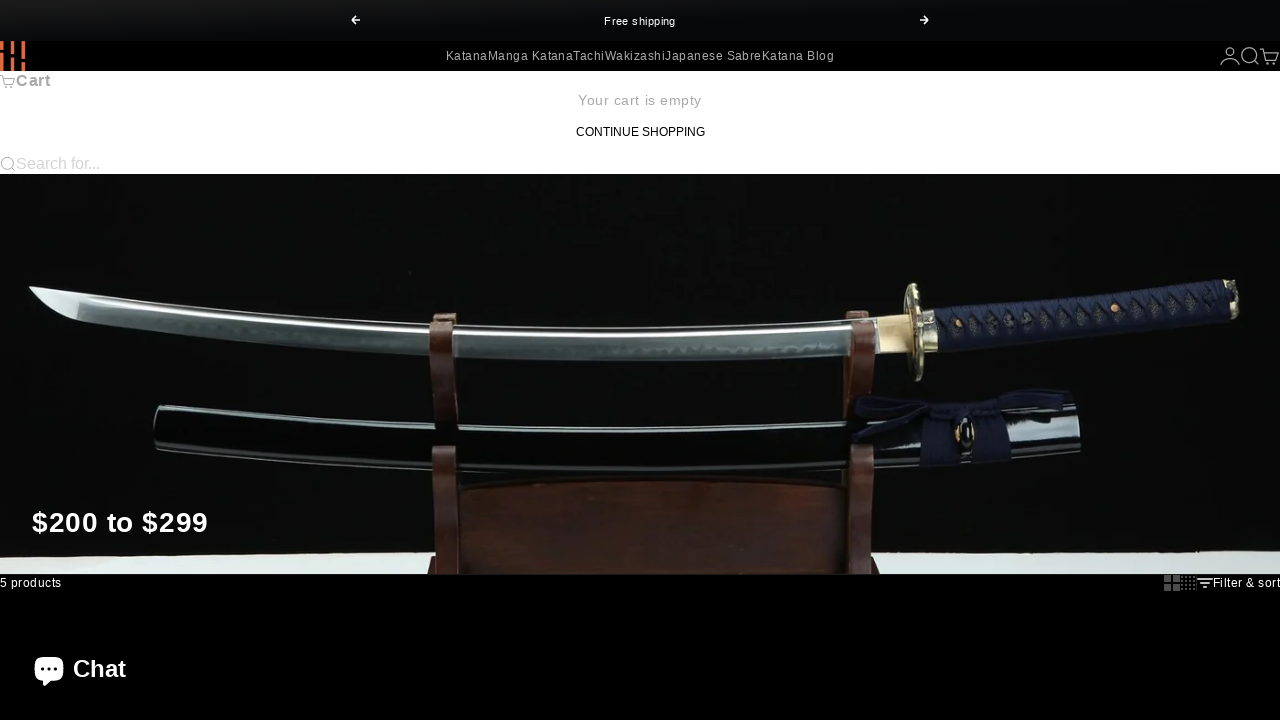

--- FILE ---
content_type: text/html; charset=utf-8
request_url: https://ironpoet.com/collections/200-to-299
body_size: 31825
content:
<!doctype html>

<html lang="en" dir="ltr">
  <head>
	<!-- Added by AVADA SEO Suite -->
	

	<!-- /Added by AVADA SEO Suite -->
    <meta charset="utf-8">
    <meta name="viewport" content="width=device-width, initial-scale=1.0, height=device-height, minimum-scale=1.0, maximum-scale=5.0">

    <title>$200 to $299</title><link rel="canonical" href="https://ironpoet.com/collections/200-to-299"><link rel="shortcut icon" href="//ironpoet.com/cdn/shop/files/ironpoet_logo.png?v=1692028275&width=96">
      <link rel="apple-touch-icon" href="//ironpoet.com/cdn/shop/files/ironpoet_logo.png?v=1692028275&width=180"><meta property="og:type" content="website">
  <meta property="og:title" content="$200 to $299"><meta property="og:image" content="http://ironpoet.com/cdn/shop/collections/ironpoet_japanese_sword_A3_449a66ea-9dd5-4e01-9aad-d014b1dee777.jpg?v=1628188395&width=2048">
  <meta property="og:image:secure_url" content="https://ironpoet.com/cdn/shop/collections/ironpoet_japanese_sword_A3_449a66ea-9dd5-4e01-9aad-d014b1dee777.jpg?v=1628188395&width=2048">
  <meta property="og:image:width" content="1620">
  <meta property="og:image:height" content="1080"><meta property="og:url" content="https://ironpoet.com/collections/200-to-299">
<meta property="og:site_name" content="Katana Sword Shop – IronPoet"><meta name="twitter:card" content="summary"><meta name="twitter:title" content="$200 to $299">
  <meta name="twitter:description" content=""><meta name="twitter:image" content="https://ironpoet.com/cdn/shop/collections/ironpoet_japanese_sword_A3_449a66ea-9dd5-4e01-9aad-d014b1dee777.jpg?crop=center&height=1200&v=1628188395&width=1200">
  <meta name="twitter:image:alt" content="$200 to $299"><script async crossorigin fetchpriority="high" src="/cdn/shopifycloud/importmap-polyfill/es-modules-shim.2.4.0.js"></script>
<script type="application/ld+json">
  {
    "@context": "https://schema.org",
    "@type": "BreadcrumbList",
    "itemListElement": [{
        "@type": "ListItem",
        "position": 1,
        "name": "Home",
        "item": "https://ironpoet.com"
      },{
            "@type": "ListItem",
            "position": 2,
            "name": "$200 to $299",
            "item": "https://ironpoet.com/collections/200-to-299"
          }]
  }
</script><style>:root {
    /* Container */
    --container-max-width: 100%;
    --container-gutter: 1.25rem;

    /* Spacing */
    --section-vertical-spacing: 3rem;
    --section-stack-row-gap: 2rem;

    /* Form settings */
    --form-gap: 1rem; /* Gap between fieldset and submit button */
    --fieldset-gap: 0.5rem; /* Gap between each form input within a fieldset */
    --form-control-gap: 0.5rem; /* Gap between input and label (ignored for floating label) */
    --checkbox-control-gap: 0.75rem; /* Horizontal gap between checkbox and its associated label */
    --input-padding-block: 0.65rem; /* Vertical padding for input, textarea and native select */
    --input-padding-inline: 1rem; /* Horizontal padding for input, textarea and native select */
    --checkbox-size: 0.875rem; /* Size (width and height) for checkbox */

    /* Product listing gaps */
    --product-list-column-gap: 0.125rem;
    --product-list-padding-inline: clamp(0px, var(--product-list-column-gap) - 4px, min(1.75rem, var(--product-list-column-gap)));--product-list-row-gap: 1.5rem;/* Other sizes */
    --header-group-height: calc(var(--announcement-bar-height, 0px) + var(--countdown-condensed-height, 0px) + var(--header-height, 0px));
    --sticky-area-height: calc(var(--announcement-bar-is-sticky, 0) * var(--announcement-bar-height, 0px) + var(--header-is-sticky, 0) * var(--header-height, 0px));
    --sticky-offset: calc(var(--announcement-bar-is-sticky, 0) * var(--announcement-bar-height, 0px) + var(--header-is-sticky, 0) * var(--header-is-visible, 1) * var(--header-height, 0px));

    /* RTL support */
    --transform-logical-flip: 1;
    --transform-origin-start: left;
    --transform-origin-end: right;

    /**
     * ---------------------------------------------------------------------
     * TYPOGRAPHY
     * ---------------------------------------------------------------------
     */

    /* Font properties */
    --subheading-font-family: Helvetica, Arial, sans-serif;
    --subheading-font-weight: 400;
    --subheading-font-style: normal;
    --subheading-font-size: 0.6875rem;
    --subheading-text-transform: none;
    --subheading-letter-spacing: 0.04em;
    --heading-font-family: Helvetica, Arial, sans-serif;
    --heading-font-weight: 400;
    --heading-font-style: normal;
    --heading-text-transform: uppercase;
    --heading-letter-spacing: -0.02em;
    --heading-line-height: 1.2;
    --heading-italic-font-family: Helvetica, Arial, sans-serif;
    --heading-italic-font-weight: 400;
    --heading-italic-font-size-multiplier: 0%;
    --text-font-family: Helvetica, Arial, sans-serif;
    --text-font-weight: 400;
    --text-font-style: normal;
    --text-transform: none;
    --text-letter-spacing: 0.04em;
    --text-line-height: 1.4;
    --text-font-medium-weight: 500;
    --text-font-bold-weight: 700;
    --button-font: var(--text-font-style) var(--text-font-weight) var(--button-font-size) / normal var(--text-font-family);
    --button-text-transform: uppercase;
    --button-letter-spacing: 0.0em;

    /* Font sizes */--text-heading-size-factor: 0.9;
    --text-display-xl: max(0.75rem, clamp(3.5rem, 1.9223rem + 6.7314vw, 10rem) * var(--text-heading-size-factor));
    --text-display-l: max(0.75rem, clamp(3.375rem, 2.1311rem + 5.3074vw, 8.5rem) * var(--text-heading-size-factor));
    --text-display-m: max(0.75rem, clamp(3.25rem, 2.3701rem + 3.7540vw, 6.875rem) * var(--text-heading-size-factor));
    --text-h1: max(0.75rem, clamp(3rem, 2.3325rem + 2.8479vw, 5.75rem) * var(--text-heading-size-factor));
    --text-h2: max(0.75rem, clamp(2.5rem, 1.9539rem + 2.3301vw, 4.75rem) * var(--text-heading-size-factor));
    --text-h3: max(0.75rem, clamp(2rem, 1.6359rem + 1.5534vw, 3.5rem) * var(--text-heading-size-factor));
    --text-h4: max(0.75rem, clamp(1.75rem, 1.4466rem + 1.2945vw, 3rem) * var(--text-heading-size-factor));
    --text-h5: max(0.75rem, clamp(1.375rem, 1.2233rem + 0.6472vw, 2rem) * var(--text-heading-size-factor));
    --text-h6: max(0.75rem, clamp(1.1875rem, 1.1117rem + 0.3236vw, 1.5rem) * var(--text-heading-size-factor));
    --text-h7: max(0.75rem, clamp(1rem, 0.9545rem + 0.1942vw, 1.1875rem) * var(--text-heading-size-factor));
    --text-xs: 0.6875rem;
    --text-sm: 0.75rem;
    --text-base: 0.6875rem;
    --text-lg: 0.875rem;
    --button-font-size: 0.6875rem;

    /* Rounded variables (used for border radius) */
    --rounded-full: 9999px;
    --subheading-border-radius: 0.25rem;
    --button-border-radius: 0.25rem;
    --input-border-radius: 0.25rem;

    /* Product card variables */
    --product-card-row-count: 2;

    /**
     * ---------------------------------------------------------------------
     * OTHER
     * ---------------------------------------------------------------------
     */

    --icon-stroke-width: 1px;
    --quotation-mark-svg: url('data:image/svg+xml,<svg xmlns="http://www.w3.org/2000/svg" focusable="false" width="62" fill="none" viewBox="0 0 62 57"><path fill="%23000" d="M.79 31.904 11.924.816h12.296l-8.12 31.088h7.888V56.96H.79V31.904Zm37.351 0L49.277.816h12.064l-8.12 31.088h7.888V56.96H38.141V31.904Z" /></svg>');
  }

  [dir="rtl"]:root {
    /* RTL support */
    --transform-logical-flip: -1;
    --transform-origin-start: right;
    --transform-origin-end: left;
  }

  @media screen and (min-width: 700px) {
    :root {
      --text-xs: 0.6875rem;
      --text-sm: 0.75rem;
      --text-base: 0.875rem;
      --text-lg: 1.0625rem;
      --subheading-font-size: 0.75rem;

      /* Spacing */
      --container-gutter: 2rem;

      /* Form settings */
      --form-gap: 1.25rem; /* Gap between fieldset and submit button */
      --fieldset-gap: 0.75rem; /* Gap between each form input within a fieldset */
      --input-padding-block: 0.75rem; /* Vertical padding for input, textarea and native select */

      /* Font sizes */
      --button-font-size: 0.75rem;

      /* Product listing gaps */--product-list-column-gap: 0.25rem;
        --product-list-row-gap: 2rem;}
  }

  @media screen and (min-width: 1000px) {
    :root {
      /* Spacing settings */
      --section-vertical-spacing: 4.5rem;
      --section-stack-row-gap: 3rem;
    }
  }

  @media screen and (min-width: 1399px) {
    :root {
      /* Spacing settings */
      --section-vertical-spacing: 5.5rem;
      --container-gutter: 3rem;
    }
  }

  /**
   * ---------------------------------------------------------------------
   * COLORS
   * ---------------------------------------------------------------------
   */

  :root {--page-overlay: 0 0 0 / 0.4;
    --dialog-backdrop-blur: 12px;

    /* Status colors */
    --success-background: 227 240 232;
    --success-text: 22 131 66;
    --warning-background: 253 241 224;
    --warning-text: 237 138 0;
    --error-background: 251 224 224;
    --error-text: 224 0 0;

    /* Product colors */
    --on-sale-text: 250 63 63;
    --on-sale-badge-background: 250 63 63;
    --on-sale-badge-text: 255 255 255;
    --sold-out-badge-background: 28 28 28;
    --sold-out-badge-text: 255 255 255;
    --custom-badge-background: 224 72 55;
    --custom-badge-text: 255 255 255;
    --star-color: 246 164 41;
  }.color-scheme--scheme-1 {
      --accent: 28 28 28;
      --background: 255 255 255;
      --background-gradient: ;
      --background-secondary: 245 245 245;
      --has-transparent-background: 0;
      --has-filled-background: 1;
      --text-color: 28 28 28;--border-color: 232 232 232;/* Subheading colors */--subheading-background: 0 0 0 / 0.0;
      --subheading-border: none;
      --subheading-text-color: 28 28 28;
      --subheading-has-padding: 0;

      /* Heading highlight */
      --heading-highlight-accent-color: 28 28 28;
      --heading-highlight-text-color: 255 255 255;

      /* Button colors */
      --button-background-primary: 28 28 28;
      --button-text-primary: 255 255 255;

      /* Form inputs */
      --input-background: 255 255 255;
      --input-text-color: 28 28 28;
      --input-text-transform: none;
    }.shopify-section:has(> .color-scheme--scheme-1) + .shopify-section:has(> .color-scheme--scheme-1) {
          --section-has-same-background-as-previous-section: 1;
        }.color-scheme--scheme-2 {
      --accent: 255 255 255;
      --background: 0 0 0;
      --background-gradient: ;
      --background-secondary: 236 235 233;
      --has-transparent-background: 0;
      --has-filled-background: 1;
      --text-color: 169 169 169;--border-color: 17 17 17;/* Subheading colors */--subheading-background: 0 0 0 / 0.0;
      --subheading-border: none;
      --subheading-text-color: 255 255 255;
      --subheading-has-padding: 0;

      /* Heading highlight */
      --heading-highlight-accent-color: 255 255 255;
      --heading-highlight-text-color: 255 255 255;

      /* Button colors */
      --button-background-primary: 255 255 255;
      --button-text-primary: 0 0 0;

      /* Form inputs */
      --input-background: 255 255 255;
      --input-text-color: 28 28 28;
      --input-text-transform: none;
    }.shopify-section:has(> .color-scheme--scheme-2) + .shopify-section:has(> .color-scheme--scheme-2) {
          --section-has-same-background-as-previous-section: 1;
        }.shopify-section:has(> .color-scheme--scheme-2) + .shopify-section:has(> .color-scheme--scheme-4) {
          --section-has-same-background-as-previous-section: 1;
        }.color-scheme--scheme-3 {
      --accent: 255 255 255;
      --background: 0 0 0 / 0;
      --background-gradient: ;
      --background-secondary: 240 240 240;
      --has-transparent-background: 1;
      --has-filled-background: 0;
      --text-color: 255 255 255;--border-color: 255 255 255 / 0.6;/* Subheading colors */--subheading-background: 0 0 0 / 0.0;
      --subheading-border: none;
      --subheading-text-color: 255 255 255;
      --subheading-has-padding: 0;

      /* Heading highlight */
      --heading-highlight-accent-color: 3 3 5;
      --heading-highlight-text-color: 255 255 255;

      /* Button colors */
      --button-background-primary: 255 255 255;
      --button-text-primary: 8 9 18;

      /* Form inputs */
      --input-background: 255 255 255;
      --input-text-color: 3 3 5;
      --input-text-transform: none;
    }.shopify-section:has(> .color-scheme--scheme-3) + .shopify-section:has(> .color-scheme--scheme-3) {
          --section-has-same-background-as-previous-section: 1;
        }.color-scheme--scheme-4 {
      --accent: 255 255 255;
      --background: 0 0 0;
      --background-gradient: ;
      --background-secondary: 26 26 26;
      --has-transparent-background: 0;
      --has-filled-background: 1;
      --text-color: 255 255 255;--border-color: 26 26 26;/* Subheading colors */--subheading-background: 0 0 0 / 0.0;
      --subheading-border: none;
      --subheading-text-color: 28 28 28;
      --subheading-has-padding: 0;

      /* Heading highlight */
      --heading-highlight-accent-color: 28 28 28;
      --heading-highlight-text-color: 255 255 255;

      /* Button colors */
      --button-background-primary: 255 255 255;
      --button-text-primary: 0 0 0;

      /* Form inputs */
      --input-background: 255 255 255;
      --input-text-color: 28 28 28;
      --input-text-transform: none;
    }.shopify-section:has(> .color-scheme--scheme-4) + .shopify-section:has(> .color-scheme--scheme-2) {
          --section-has-same-background-as-previous-section: 1;
        }.shopify-section:has(> .color-scheme--scheme-4) + .shopify-section:has(> .color-scheme--scheme-4) {
          --section-has-same-background-as-previous-section: 1;
        }.color-scheme--scheme-5 {
      --accent: 44 255 0;
      --background: 40 227 133;
      --background-gradient: ;
      --background-secondary: 255 249 0;
      --has-transparent-background: 0;
      --has-filled-background: 1;
      --text-color: 255 255 255;--border-color: 62 230 145;/* Subheading colors */--subheading-background: 0 40 255;
      --subheading-border: 1px solid rgb(86 0 255);
      --subheading-text-color: 255 97 169;
      --subheading-has-padding: 1;

      /* Heading highlight */
      --heading-highlight-accent-color: 255 218 218;
      --heading-highlight-text-color: 255 246 174;

      /* Button colors */
      --button-background-primary: 44 255 0;
      --button-text-primary: 29 255 213;

      /* Form inputs */
      --input-background: 214 255 159;
      --input-text-color: 198 255 249;
      --input-text-transform: none;
    }.shopify-section:has(> .color-scheme--scheme-5) + .shopify-section:has(> .color-scheme--scheme-5) {
          --section-has-same-background-as-previous-section: 1;
        }.color-scheme--scheme-6 {
      --accent: 255 255 255;
      --background: 22 22 23;
      --background-gradient: ;
      --background-secondary: 245 245 245;
      --has-transparent-background: 0;
      --has-filled-background: 1;
      --text-color: 255 255 255;--border-color: 45 45 46;/* Subheading colors */--subheading-background: 0 0 0 / 0.0;
      --subheading-border: none;
      --subheading-text-color: 255 255 255;
      --subheading-has-padding: 0;

      /* Heading highlight */
      --heading-highlight-accent-color: 28 28 28;
      --heading-highlight-text-color: 255 255 255;

      /* Button colors */
      --button-background-primary: 255 255 255;
      --button-text-primary: 28 28 28;

      /* Form inputs */
      --input-background: 255 255 255;
      --input-text-color: 28 28 28;
      --input-text-transform: none;
    }.shopify-section:has(> .color-scheme--scheme-6) + .shopify-section:has(> .color-scheme--scheme-6) {
          --section-has-same-background-as-previous-section: 1;
        }.shopify-section:has(> .color-scheme--scheme-6) + .shopify-section:has(> .color-scheme--scheme-32478c29-819d-46fb-8442-23e8fdc66931) {
          --section-has-same-background-as-previous-section: 1;
        }.color-scheme--scheme-7 {
      --accent: 237 109 61;
      --background: 24 24 24;
      --background-gradient: ;
      --background-secondary: 245 245 245;
      --has-transparent-background: 0;
      --has-filled-background: 1;
      --text-color: 255 255 255;--border-color: 47 47 47;/* Subheading colors */--subheading-background: 0 0 0 / 0.0;
      --subheading-border: none;
      --subheading-text-color: 255 255 255;
      --subheading-has-padding: 0;

      /* Heading highlight */
      --heading-highlight-accent-color: 28 28 28;
      --heading-highlight-text-color: 255 255 255;

      /* Button colors */
      --button-background-primary: 237 109 61;
      --button-text-primary: 255 255 255;

      /* Form inputs */
      --input-background: 255 255 255;
      --input-text-color: 28 28 28;
      --input-text-transform: none;
    }.shopify-section:has(> .color-scheme--scheme-7) + .shopify-section:has(> .color-scheme--scheme-7) {
          --section-has-same-background-as-previous-section: 1;
        }.color-scheme--scheme-d197a5fd-d6a4-429e-b788-ca357a4ad1da {
      --accent: 236 235 233;
      --background: 0 0 0;
      --background-gradient: linear-gradient(358deg, rgba(7, 8, 10, 1) 48%, rgba(26, 26, 26, 1) 94%);
      --background-secondary: 236 235 233;
      --has-transparent-background: 0;
      --has-filled-background: 1;
      --text-color: 255 255 255;--border-color: 255 255 255 / 0.1;/* Subheading colors */--subheading-background: 0 0 0 / 0.0;
      --subheading-border: none;
      --subheading-text-color: 236 235 233;
      --subheading-has-padding: 0;

      /* Heading highlight */
      --heading-highlight-accent-color: 255 255 255;
      --heading-highlight-text-color: 255 255 255;

      /* Button colors */
      --button-background-primary: 236 235 233;
      --button-text-primary: 0 0 0;

      /* Form inputs */
      --input-background: 236 235 233;
      --input-text-color: 0 0 0;
      --input-text-transform: none;
    }.shopify-section:has(> .color-scheme--scheme-d197a5fd-d6a4-429e-b788-ca357a4ad1da) + .shopify-section:has(> .color-scheme--scheme-d197a5fd-d6a4-429e-b788-ca357a4ad1da) {
          --section-has-same-background-as-previous-section: 1;
        }.color-scheme--scheme-27baaf51-71ab-454c-9dab-009684a5be99 {
      --accent: 255 255 255;
      --background: 237 109 61;
      --background-gradient: ;
      --background-secondary: 245 245 245;
      --has-transparent-background: 0;
      --has-filled-background: 1;
      --text-color: 255 255 255;--border-color: 239 124 80;/* Subheading colors */--subheading-background: 0 0 0 / 0.0;
      --subheading-border: none;
      --subheading-text-color: 255 255 255;
      --subheading-has-padding: 0;

      /* Heading highlight */
      --heading-highlight-accent-color: 28 28 28;
      --heading-highlight-text-color: 255 255 255;

      /* Button colors */
      --button-background-primary: 255 255 255;
      --button-text-primary: 0 0 0;

      /* Form inputs */
      --input-background: 255 255 255;
      --input-text-color: 0 0 0;
      --input-text-transform: none;
    }.shopify-section:has(> .color-scheme--scheme-27baaf51-71ab-454c-9dab-009684a5be99) + .shopify-section:has(> .color-scheme--scheme-27baaf51-71ab-454c-9dab-009684a5be99) {
          --section-has-same-background-as-previous-section: 1;
        }.shopify-section:has(> .color-scheme--scheme-27baaf51-71ab-454c-9dab-009684a5be99) + .shopify-section:has(> .color-scheme--scheme-c93e294d-cee1-4fb9-bafd-eea20dfaacd2) {
          --section-has-same-background-as-previous-section: 1;
        }.color-scheme--scheme-32478c29-819d-46fb-8442-23e8fdc66931 {
      --accent: 255 255 255;
      --background: 22 22 23;
      --background-gradient: ;
      --background-secondary: 14 15 17;
      --has-transparent-background: 0;
      --has-filled-background: 1;
      --text-color: 255 255 255;--border-color: 45 45 46;/* Subheading colors */--subheading-background: 255 255 255;
      --subheading-border: none;
      --subheading-text-color: 255 255 255;
      --subheading-has-padding: 1;

      /* Heading highlight */
      --heading-highlight-accent-color: 255 255 255;
      --heading-highlight-text-color: 14 15 17;

      /* Button colors */
      --button-background-primary: 255 255 255;
      --button-text-primary: 0 0 0;

      /* Form inputs */
      --input-background: 14 15 17;
      --input-text-color: 255 255 255;
      --input-text-transform: none;
    }.shopify-section:has(> .color-scheme--scheme-32478c29-819d-46fb-8442-23e8fdc66931) + .shopify-section:has(> .color-scheme--scheme-6) {
          --section-has-same-background-as-previous-section: 1;
        }.shopify-section:has(> .color-scheme--scheme-32478c29-819d-46fb-8442-23e8fdc66931) + .shopify-section:has(> .color-scheme--scheme-32478c29-819d-46fb-8442-23e8fdc66931) {
          --section-has-same-background-as-previous-section: 1;
        }.color-scheme--scheme-c93e294d-cee1-4fb9-bafd-eea20dfaacd2 {
      --accent: 28 28 28;
      --background: 237 109 61;
      --background-gradient: ;
      --background-secondary: 245 245 245;
      --has-transparent-background: 0;
      --has-filled-background: 1;
      --text-color: 255 255 255;--border-color: 239 124 80;/* Subheading colors */--subheading-background: 0 0 0 / 0.0;
      --subheading-border: none;
      --subheading-text-color: 28 28 28;
      --subheading-has-padding: 0;

      /* Heading highlight */
      --heading-highlight-accent-color: 28 28 28;
      --heading-highlight-text-color: 255 255 255;

      /* Button colors */
      --button-background-primary: 28 28 28;
      --button-text-primary: 255 255 255;

      /* Form inputs */
      --input-background: 255 255 255;
      --input-text-color: 28 28 28;
      --input-text-transform: none;
    }.shopify-section:has(> .color-scheme--scheme-c93e294d-cee1-4fb9-bafd-eea20dfaacd2) + .shopify-section:has(> .color-scheme--scheme-27baaf51-71ab-454c-9dab-009684a5be99) {
          --section-has-same-background-as-previous-section: 1;
        }.shopify-section:has(> .color-scheme--scheme-c93e294d-cee1-4fb9-bafd-eea20dfaacd2) + .shopify-section:has(> .color-scheme--scheme-c93e294d-cee1-4fb9-bafd-eea20dfaacd2) {
          --section-has-same-background-as-previous-section: 1;
        }</style>
<script>
  // This allows to expose several variables to the global scope, to be used in scripts
  window.themeVariables = {
    settings: {
      pageType: "collection",
      moneyFormat: "${{amount}}",
      moneyWithCurrencyFormat: "${{amount}} USD",
      currencyCodeEnabled: false,
      cartType: "drawer",
      showHeadingEffectAnimation: true,
      staggerProducts: true
    },

    strings: {
      addedToCart: "{{product_title}} was added to cart",
      closeGallery: "Close gallery",
      zoomGallery: "Zoom",
      errorGallery: "Image cannot be loaded",
      shippingEstimatorNoResults: "Sorry, we do not ship to your address.",
      shippingEstimatorOneResult: "There is one shipping rate for your address:",
      shippingEstimatorMultipleResults: "There are several shipping rates for your address:",
      shippingEstimatorError: "One or more error occurred while retrieving shipping rates:",
      next: "Next",
      previous: "Previous"
    },

    mediaQueries: {
      'sm': 'screen and (min-width: 700px)',
      'md': 'screen and (min-width: 1000px)',
      'lg': 'screen and (min-width: 1150px)',
      'xl': 'screen and (min-width: 1400px)',
      '2xl': 'screen and (min-width: 1600px)',
      'sm-max': 'screen and (max-width: 699px)',
      'md-max': 'screen and (max-width: 999px)',
      'lg-max': 'screen and (max-width: 1149px)',
      'xl-max': 'screen and (max-width: 1399px)',
      '2xl-max': 'screen and (max-width: 1599px)',
      'motion-safe': '(prefers-reduced-motion: no-preference)',
      'motion-reduce': '(prefers-reduced-motion: reduce)',
      'supports-hover': 'screen and (pointer: fine)',
      'supports-touch': 'screen and (pointer: coarse)'
    }
  };</script><script type="importmap">{
        "imports": {
          "vendor": "//ironpoet.com/cdn/shop/t/97/assets/vendor.min.js?v=30802987683311202721755883786",
          "theme": "//ironpoet.com/cdn/shop/t/97/assets/theme.js?v=48395685618620578471755883786",
          "photoswipe": "//ironpoet.com/cdn/shop/t/97/assets/photoswipe.min.js?v=13374349288281597431755883786"
        }
      }
    </script>

    <script type="module" src="//ironpoet.com/cdn/shop/t/97/assets/vendor.min.js?v=30802987683311202721755883786"></script>
    <script type="module" src="//ironpoet.com/cdn/shop/t/97/assets/theme.js?v=48395685618620578471755883786"></script>

    <script>window.performance && window.performance.mark && window.performance.mark('shopify.content_for_header.start');</script><meta name="google-site-verification" content="iIYgGnDxRAwLszWYvhnGiEDekuy8f_4BwVtqvXMwluQ">
<meta id="shopify-digital-wallet" name="shopify-digital-wallet" content="/56622973102/digital_wallets/dialog">
<meta name="shopify-checkout-api-token" content="f61372935c5aea963edaf55f5a547c0a">
<meta id="in-context-paypal-metadata" data-shop-id="56622973102" data-venmo-supported="true" data-environment="production" data-locale="en_US" data-paypal-v4="true" data-currency="USD">
<link rel="alternate" type="application/atom+xml" title="Feed" href="/collections/200-to-299.atom" />
<link rel="alternate" type="application/json+oembed" href="https://ironpoet.com/collections/200-to-299.oembed">
<script async="async" src="/checkouts/internal/preloads.js?locale=en-US"></script>
<script id="shopify-features" type="application/json">{"accessToken":"f61372935c5aea963edaf55f5a547c0a","betas":["rich-media-storefront-analytics"],"domain":"ironpoet.com","predictiveSearch":true,"shopId":56622973102,"locale":"en"}</script>
<script>var Shopify = Shopify || {};
Shopify.shop = "ironpoet.myshopify.com";
Shopify.locale = "en";
Shopify.currency = {"active":"USD","rate":"1.0"};
Shopify.country = "US";
Shopify.theme = {"name":"Stretch 1.7.1","id":145793351854,"schema_name":"Stretch","schema_version":"1.7.1","theme_store_id":1765,"role":"main"};
Shopify.theme.handle = "null";
Shopify.theme.style = {"id":null,"handle":null};
Shopify.cdnHost = "ironpoet.com/cdn";
Shopify.routes = Shopify.routes || {};
Shopify.routes.root = "/";</script>
<script type="module">!function(o){(o.Shopify=o.Shopify||{}).modules=!0}(window);</script>
<script>!function(o){function n(){var o=[];function n(){o.push(Array.prototype.slice.apply(arguments))}return n.q=o,n}var t=o.Shopify=o.Shopify||{};t.loadFeatures=n(),t.autoloadFeatures=n()}(window);</script>
<script id="shop-js-analytics" type="application/json">{"pageType":"collection"}</script>
<script defer="defer" async type="module" src="//ironpoet.com/cdn/shopifycloud/shop-js/modules/v2/client.init-shop-cart-sync_BT-GjEfc.en.esm.js"></script>
<script defer="defer" async type="module" src="//ironpoet.com/cdn/shopifycloud/shop-js/modules/v2/chunk.common_D58fp_Oc.esm.js"></script>
<script defer="defer" async type="module" src="//ironpoet.com/cdn/shopifycloud/shop-js/modules/v2/chunk.modal_xMitdFEc.esm.js"></script>
<script type="module">
  await import("//ironpoet.com/cdn/shopifycloud/shop-js/modules/v2/client.init-shop-cart-sync_BT-GjEfc.en.esm.js");
await import("//ironpoet.com/cdn/shopifycloud/shop-js/modules/v2/chunk.common_D58fp_Oc.esm.js");
await import("//ironpoet.com/cdn/shopifycloud/shop-js/modules/v2/chunk.modal_xMitdFEc.esm.js");

  window.Shopify.SignInWithShop?.initShopCartSync?.({"fedCMEnabled":true,"windoidEnabled":true});

</script>
<script id="__st">var __st={"a":56622973102,"offset":-18000,"reqid":"fc254d80-386f-47e8-b63e-ebabce3f98d5-1769240267","pageurl":"ironpoet.com\/collections\/200-to-299","u":"a21e91e51fe1","p":"collection","rtyp":"collection","rid":273274077358};</script>
<script>window.ShopifyPaypalV4VisibilityTracking = true;</script>
<script id="captcha-bootstrap">!function(){'use strict';const t='contact',e='account',n='new_comment',o=[[t,t],['blogs',n],['comments',n],[t,'customer']],c=[[e,'customer_login'],[e,'guest_login'],[e,'recover_customer_password'],[e,'create_customer']],r=t=>t.map((([t,e])=>`form[action*='/${t}']:not([data-nocaptcha='true']) input[name='form_type'][value='${e}']`)).join(','),a=t=>()=>t?[...document.querySelectorAll(t)].map((t=>t.form)):[];function s(){const t=[...o],e=r(t);return a(e)}const i='password',u='form_key',d=['recaptcha-v3-token','g-recaptcha-response','h-captcha-response',i],f=()=>{try{return window.sessionStorage}catch{return}},m='__shopify_v',_=t=>t.elements[u];function p(t,e,n=!1){try{const o=window.sessionStorage,c=JSON.parse(o.getItem(e)),{data:r}=function(t){const{data:e,action:n}=t;return t[m]||n?{data:e,action:n}:{data:t,action:n}}(c);for(const[e,n]of Object.entries(r))t.elements[e]&&(t.elements[e].value=n);n&&o.removeItem(e)}catch(o){console.error('form repopulation failed',{error:o})}}const l='form_type',E='cptcha';function T(t){t.dataset[E]=!0}const w=window,h=w.document,L='Shopify',v='ce_forms',y='captcha';let A=!1;((t,e)=>{const n=(g='f06e6c50-85a8-45c8-87d0-21a2b65856fe',I='https://cdn.shopify.com/shopifycloud/storefront-forms-hcaptcha/ce_storefront_forms_captcha_hcaptcha.v1.5.2.iife.js',D={infoText:'Protected by hCaptcha',privacyText:'Privacy',termsText:'Terms'},(t,e,n)=>{const o=w[L][v],c=o.bindForm;if(c)return c(t,g,e,D).then(n);var r;o.q.push([[t,g,e,D],n]),r=I,A||(h.body.append(Object.assign(h.createElement('script'),{id:'captcha-provider',async:!0,src:r})),A=!0)});var g,I,D;w[L]=w[L]||{},w[L][v]=w[L][v]||{},w[L][v].q=[],w[L][y]=w[L][y]||{},w[L][y].protect=function(t,e){n(t,void 0,e),T(t)},Object.freeze(w[L][y]),function(t,e,n,w,h,L){const[v,y,A,g]=function(t,e,n){const i=e?o:[],u=t?c:[],d=[...i,...u],f=r(d),m=r(i),_=r(d.filter((([t,e])=>n.includes(e))));return[a(f),a(m),a(_),s()]}(w,h,L),I=t=>{const e=t.target;return e instanceof HTMLFormElement?e:e&&e.form},D=t=>v().includes(t);t.addEventListener('submit',(t=>{const e=I(t);if(!e)return;const n=D(e)&&!e.dataset.hcaptchaBound&&!e.dataset.recaptchaBound,o=_(e),c=g().includes(e)&&(!o||!o.value);(n||c)&&t.preventDefault(),c&&!n&&(function(t){try{if(!f())return;!function(t){const e=f();if(!e)return;const n=_(t);if(!n)return;const o=n.value;o&&e.removeItem(o)}(t);const e=Array.from(Array(32),(()=>Math.random().toString(36)[2])).join('');!function(t,e){_(t)||t.append(Object.assign(document.createElement('input'),{type:'hidden',name:u})),t.elements[u].value=e}(t,e),function(t,e){const n=f();if(!n)return;const o=[...t.querySelectorAll(`input[type='${i}']`)].map((({name:t})=>t)),c=[...d,...o],r={};for(const[a,s]of new FormData(t).entries())c.includes(a)||(r[a]=s);n.setItem(e,JSON.stringify({[m]:1,action:t.action,data:r}))}(t,e)}catch(e){console.error('failed to persist form',e)}}(e),e.submit())}));const S=(t,e)=>{t&&!t.dataset[E]&&(n(t,e.some((e=>e===t))),T(t))};for(const o of['focusin','change'])t.addEventListener(o,(t=>{const e=I(t);D(e)&&S(e,y())}));const B=e.get('form_key'),M=e.get(l),P=B&&M;t.addEventListener('DOMContentLoaded',(()=>{const t=y();if(P)for(const e of t)e.elements[l].value===M&&p(e,B);[...new Set([...A(),...v().filter((t=>'true'===t.dataset.shopifyCaptcha))])].forEach((e=>S(e,t)))}))}(h,new URLSearchParams(w.location.search),n,t,e,['guest_login'])})(!0,!0)}();</script>
<script integrity="sha256-4kQ18oKyAcykRKYeNunJcIwy7WH5gtpwJnB7kiuLZ1E=" data-source-attribution="shopify.loadfeatures" defer="defer" src="//ironpoet.com/cdn/shopifycloud/storefront/assets/storefront/load_feature-a0a9edcb.js" crossorigin="anonymous"></script>
<script data-source-attribution="shopify.dynamic_checkout.dynamic.init">var Shopify=Shopify||{};Shopify.PaymentButton=Shopify.PaymentButton||{isStorefrontPortableWallets:!0,init:function(){window.Shopify.PaymentButton.init=function(){};var t=document.createElement("script");t.src="https://ironpoet.com/cdn/shopifycloud/portable-wallets/latest/portable-wallets.en.js",t.type="module",document.head.appendChild(t)}};
</script>
<script data-source-attribution="shopify.dynamic_checkout.buyer_consent">
  function portableWalletsHideBuyerConsent(e){var t=document.getElementById("shopify-buyer-consent"),n=document.getElementById("shopify-subscription-policy-button");t&&n&&(t.classList.add("hidden"),t.setAttribute("aria-hidden","true"),n.removeEventListener("click",e))}function portableWalletsShowBuyerConsent(e){var t=document.getElementById("shopify-buyer-consent"),n=document.getElementById("shopify-subscription-policy-button");t&&n&&(t.classList.remove("hidden"),t.removeAttribute("aria-hidden"),n.addEventListener("click",e))}window.Shopify?.PaymentButton&&(window.Shopify.PaymentButton.hideBuyerConsent=portableWalletsHideBuyerConsent,window.Shopify.PaymentButton.showBuyerConsent=portableWalletsShowBuyerConsent);
</script>
<script data-source-attribution="shopify.dynamic_checkout.cart.bootstrap">document.addEventListener("DOMContentLoaded",(function(){function t(){return document.querySelector("shopify-accelerated-checkout-cart, shopify-accelerated-checkout")}if(t())Shopify.PaymentButton.init();else{new MutationObserver((function(e,n){t()&&(Shopify.PaymentButton.init(),n.disconnect())})).observe(document.body,{childList:!0,subtree:!0})}}));
</script>
<link id="shopify-accelerated-checkout-styles" rel="stylesheet" media="screen" href="https://ironpoet.com/cdn/shopifycloud/portable-wallets/latest/accelerated-checkout-backwards-compat.css" crossorigin="anonymous">
<style id="shopify-accelerated-checkout-cart">
        #shopify-buyer-consent {
  margin-top: 1em;
  display: inline-block;
  width: 100%;
}

#shopify-buyer-consent.hidden {
  display: none;
}

#shopify-subscription-policy-button {
  background: none;
  border: none;
  padding: 0;
  text-decoration: underline;
  font-size: inherit;
  cursor: pointer;
}

#shopify-subscription-policy-button::before {
  box-shadow: none;
}

      </style>

<script>window.performance && window.performance.mark && window.performance.mark('shopify.content_for_header.end');</script>
<link href="//ironpoet.com/cdn/shop/t/97/assets/theme.css?v=43216226621407389021755883786" rel="stylesheet" type="text/css" media="all" /><script src="https://cdn.shopify.com/extensions/e8878072-2f6b-4e89-8082-94b04320908d/inbox-1254/assets/inbox-chat-loader.js" type="text/javascript" defer="defer"></script>
<link href="https://monorail-edge.shopifysvc.com" rel="dns-prefetch">
<script>(function(){if ("sendBeacon" in navigator && "performance" in window) {try {var session_token_from_headers = performance.getEntriesByType('navigation')[0].serverTiming.find(x => x.name == '_s').description;} catch {var session_token_from_headers = undefined;}var session_cookie_matches = document.cookie.match(/_shopify_s=([^;]*)/);var session_token_from_cookie = session_cookie_matches && session_cookie_matches.length === 2 ? session_cookie_matches[1] : "";var session_token = session_token_from_headers || session_token_from_cookie || "";function handle_abandonment_event(e) {var entries = performance.getEntries().filter(function(entry) {return /monorail-edge.shopifysvc.com/.test(entry.name);});if (!window.abandonment_tracked && entries.length === 0) {window.abandonment_tracked = true;var currentMs = Date.now();var navigation_start = performance.timing.navigationStart;var payload = {shop_id: 56622973102,url: window.location.href,navigation_start,duration: currentMs - navigation_start,session_token,page_type: "collection"};window.navigator.sendBeacon("https://monorail-edge.shopifysvc.com/v1/produce", JSON.stringify({schema_id: "online_store_buyer_site_abandonment/1.1",payload: payload,metadata: {event_created_at_ms: currentMs,event_sent_at_ms: currentMs}}));}}window.addEventListener('pagehide', handle_abandonment_event);}}());</script>
<script id="web-pixels-manager-setup">(function e(e,d,r,n,o){if(void 0===o&&(o={}),!Boolean(null===(a=null===(i=window.Shopify)||void 0===i?void 0:i.analytics)||void 0===a?void 0:a.replayQueue)){var i,a;window.Shopify=window.Shopify||{};var t=window.Shopify;t.analytics=t.analytics||{};var s=t.analytics;s.replayQueue=[],s.publish=function(e,d,r){return s.replayQueue.push([e,d,r]),!0};try{self.performance.mark("wpm:start")}catch(e){}var l=function(){var e={modern:/Edge?\/(1{2}[4-9]|1[2-9]\d|[2-9]\d{2}|\d{4,})\.\d+(\.\d+|)|Firefox\/(1{2}[4-9]|1[2-9]\d|[2-9]\d{2}|\d{4,})\.\d+(\.\d+|)|Chrom(ium|e)\/(9{2}|\d{3,})\.\d+(\.\d+|)|(Maci|X1{2}).+ Version\/(15\.\d+|(1[6-9]|[2-9]\d|\d{3,})\.\d+)([,.]\d+|)( \(\w+\)|)( Mobile\/\w+|) Safari\/|Chrome.+OPR\/(9{2}|\d{3,})\.\d+\.\d+|(CPU[ +]OS|iPhone[ +]OS|CPU[ +]iPhone|CPU IPhone OS|CPU iPad OS)[ +]+(15[._]\d+|(1[6-9]|[2-9]\d|\d{3,})[._]\d+)([._]\d+|)|Android:?[ /-](13[3-9]|1[4-9]\d|[2-9]\d{2}|\d{4,})(\.\d+|)(\.\d+|)|Android.+Firefox\/(13[5-9]|1[4-9]\d|[2-9]\d{2}|\d{4,})\.\d+(\.\d+|)|Android.+Chrom(ium|e)\/(13[3-9]|1[4-9]\d|[2-9]\d{2}|\d{4,})\.\d+(\.\d+|)|SamsungBrowser\/([2-9]\d|\d{3,})\.\d+/,legacy:/Edge?\/(1[6-9]|[2-9]\d|\d{3,})\.\d+(\.\d+|)|Firefox\/(5[4-9]|[6-9]\d|\d{3,})\.\d+(\.\d+|)|Chrom(ium|e)\/(5[1-9]|[6-9]\d|\d{3,})\.\d+(\.\d+|)([\d.]+$|.*Safari\/(?![\d.]+ Edge\/[\d.]+$))|(Maci|X1{2}).+ Version\/(10\.\d+|(1[1-9]|[2-9]\d|\d{3,})\.\d+)([,.]\d+|)( \(\w+\)|)( Mobile\/\w+|) Safari\/|Chrome.+OPR\/(3[89]|[4-9]\d|\d{3,})\.\d+\.\d+|(CPU[ +]OS|iPhone[ +]OS|CPU[ +]iPhone|CPU IPhone OS|CPU iPad OS)[ +]+(10[._]\d+|(1[1-9]|[2-9]\d|\d{3,})[._]\d+)([._]\d+|)|Android:?[ /-](13[3-9]|1[4-9]\d|[2-9]\d{2}|\d{4,})(\.\d+|)(\.\d+|)|Mobile Safari.+OPR\/([89]\d|\d{3,})\.\d+\.\d+|Android.+Firefox\/(13[5-9]|1[4-9]\d|[2-9]\d{2}|\d{4,})\.\d+(\.\d+|)|Android.+Chrom(ium|e)\/(13[3-9]|1[4-9]\d|[2-9]\d{2}|\d{4,})\.\d+(\.\d+|)|Android.+(UC? ?Browser|UCWEB|U3)[ /]?(15\.([5-9]|\d{2,})|(1[6-9]|[2-9]\d|\d{3,})\.\d+)\.\d+|SamsungBrowser\/(5\.\d+|([6-9]|\d{2,})\.\d+)|Android.+MQ{2}Browser\/(14(\.(9|\d{2,})|)|(1[5-9]|[2-9]\d|\d{3,})(\.\d+|))(\.\d+|)|K[Aa][Ii]OS\/(3\.\d+|([4-9]|\d{2,})\.\d+)(\.\d+|)/},d=e.modern,r=e.legacy,n=navigator.userAgent;return n.match(d)?"modern":n.match(r)?"legacy":"unknown"}(),u="modern"===l?"modern":"legacy",c=(null!=n?n:{modern:"",legacy:""})[u],f=function(e){return[e.baseUrl,"/wpm","/b",e.hashVersion,"modern"===e.buildTarget?"m":"l",".js"].join("")}({baseUrl:d,hashVersion:r,buildTarget:u}),m=function(e){var d=e.version,r=e.bundleTarget,n=e.surface,o=e.pageUrl,i=e.monorailEndpoint;return{emit:function(e){var a=e.status,t=e.errorMsg,s=(new Date).getTime(),l=JSON.stringify({metadata:{event_sent_at_ms:s},events:[{schema_id:"web_pixels_manager_load/3.1",payload:{version:d,bundle_target:r,page_url:o,status:a,surface:n,error_msg:t},metadata:{event_created_at_ms:s}}]});if(!i)return console&&console.warn&&console.warn("[Web Pixels Manager] No Monorail endpoint provided, skipping logging."),!1;try{return self.navigator.sendBeacon.bind(self.navigator)(i,l)}catch(e){}var u=new XMLHttpRequest;try{return u.open("POST",i,!0),u.setRequestHeader("Content-Type","text/plain"),u.send(l),!0}catch(e){return console&&console.warn&&console.warn("[Web Pixels Manager] Got an unhandled error while logging to Monorail."),!1}}}}({version:r,bundleTarget:l,surface:e.surface,pageUrl:self.location.href,monorailEndpoint:e.monorailEndpoint});try{o.browserTarget=l,function(e){var d=e.src,r=e.async,n=void 0===r||r,o=e.onload,i=e.onerror,a=e.sri,t=e.scriptDataAttributes,s=void 0===t?{}:t,l=document.createElement("script"),u=document.querySelector("head"),c=document.querySelector("body");if(l.async=n,l.src=d,a&&(l.integrity=a,l.crossOrigin="anonymous"),s)for(var f in s)if(Object.prototype.hasOwnProperty.call(s,f))try{l.dataset[f]=s[f]}catch(e){}if(o&&l.addEventListener("load",o),i&&l.addEventListener("error",i),u)u.appendChild(l);else{if(!c)throw new Error("Did not find a head or body element to append the script");c.appendChild(l)}}({src:f,async:!0,onload:function(){if(!function(){var e,d;return Boolean(null===(d=null===(e=window.Shopify)||void 0===e?void 0:e.analytics)||void 0===d?void 0:d.initialized)}()){var d=window.webPixelsManager.init(e)||void 0;if(d){var r=window.Shopify.analytics;r.replayQueue.forEach((function(e){var r=e[0],n=e[1],o=e[2];d.publishCustomEvent(r,n,o)})),r.replayQueue=[],r.publish=d.publishCustomEvent,r.visitor=d.visitor,r.initialized=!0}}},onerror:function(){return m.emit({status:"failed",errorMsg:"".concat(f," has failed to load")})},sri:function(e){var d=/^sha384-[A-Za-z0-9+/=]+$/;return"string"==typeof e&&d.test(e)}(c)?c:"",scriptDataAttributes:o}),m.emit({status:"loading"})}catch(e){m.emit({status:"failed",errorMsg:(null==e?void 0:e.message)||"Unknown error"})}}})({shopId: 56622973102,storefrontBaseUrl: "https://ironpoet.com",extensionsBaseUrl: "https://extensions.shopifycdn.com/cdn/shopifycloud/web-pixels-manager",monorailEndpoint: "https://monorail-edge.shopifysvc.com/unstable/produce_batch",surface: "storefront-renderer",enabledBetaFlags: ["2dca8a86"],webPixelsConfigList: [{"id":"472711342","configuration":"{\"config\":\"{\\\"google_tag_ids\\\":[\\\"G-06NMDJWP9R\\\",\\\"GT-MK57C3W7\\\",\\\"AW-360469591\\\"],\\\"target_country\\\":\\\"ZZ\\\",\\\"gtag_events\\\":[{\\\"type\\\":\\\"begin_checkout\\\",\\\"action_label\\\":[\\\"G-06NMDJWP9R\\\",\\\"AW-360469591\\\",\\\"G-775EZ8VB96\\\"]},{\\\"type\\\":\\\"search\\\",\\\"action_label\\\":[\\\"G-06NMDJWP9R\\\",\\\"AW-360469591\\\",\\\"G-775EZ8VB96\\\"]},{\\\"type\\\":\\\"view_item\\\",\\\"action_label\\\":[\\\"G-06NMDJWP9R\\\",\\\"MC-JJ70EEZ5BZ\\\",\\\"AW-360469591\\\",\\\"G-775EZ8VB96\\\"]},{\\\"type\\\":\\\"purchase\\\",\\\"action_label\\\":[\\\"G-06NMDJWP9R\\\",\\\"MC-JJ70EEZ5BZ\\\",\\\"AW-360469591\\\",\\\"G-775EZ8VB96\\\"]},{\\\"type\\\":\\\"page_view\\\",\\\"action_label\\\":[\\\"G-06NMDJWP9R\\\",\\\"MC-JJ70EEZ5BZ\\\",\\\"AW-360469591\\\",\\\"G-775EZ8VB96\\\"]},{\\\"type\\\":\\\"add_payment_info\\\",\\\"action_label\\\":[\\\"G-06NMDJWP9R\\\",\\\"AW-360469591\\\",\\\"G-775EZ8VB96\\\"]},{\\\"type\\\":\\\"add_to_cart\\\",\\\"action_label\\\":[\\\"G-06NMDJWP9R\\\",\\\"AW-360469591\\\",\\\"G-775EZ8VB96\\\"]}],\\\"enable_monitoring_mode\\\":false}\"}","eventPayloadVersion":"v1","runtimeContext":"OPEN","scriptVersion":"b2a88bafab3e21179ed38636efcd8a93","type":"APP","apiClientId":1780363,"privacyPurposes":[],"dataSharingAdjustments":{"protectedCustomerApprovalScopes":["read_customer_address","read_customer_email","read_customer_name","read_customer_personal_data","read_customer_phone"]}},{"id":"shopify-app-pixel","configuration":"{}","eventPayloadVersion":"v1","runtimeContext":"STRICT","scriptVersion":"0450","apiClientId":"shopify-pixel","type":"APP","privacyPurposes":["ANALYTICS","MARKETING"]},{"id":"shopify-custom-pixel","eventPayloadVersion":"v1","runtimeContext":"LAX","scriptVersion":"0450","apiClientId":"shopify-pixel","type":"CUSTOM","privacyPurposes":["ANALYTICS","MARKETING"]}],isMerchantRequest: false,initData: {"shop":{"name":"Katana Sword Shop – IronPoet","paymentSettings":{"currencyCode":"USD"},"myshopifyDomain":"ironpoet.myshopify.com","countryCode":"US","storefrontUrl":"https:\/\/ironpoet.com"},"customer":null,"cart":null,"checkout":null,"productVariants":[],"purchasingCompany":null},},"https://ironpoet.com/cdn","fcfee988w5aeb613cpc8e4bc33m6693e112",{"modern":"","legacy":""},{"shopId":"56622973102","storefrontBaseUrl":"https:\/\/ironpoet.com","extensionBaseUrl":"https:\/\/extensions.shopifycdn.com\/cdn\/shopifycloud\/web-pixels-manager","surface":"storefront-renderer","enabledBetaFlags":"[\"2dca8a86\"]","isMerchantRequest":"false","hashVersion":"fcfee988w5aeb613cpc8e4bc33m6693e112","publish":"custom","events":"[[\"page_viewed\",{}],[\"collection_viewed\",{\"collection\":{\"id\":\"273274077358\",\"title\":\"$200 to $299\",\"productVariants\":[{\"price\":{\"amount\":228.0,\"currencyCode\":\"USD\"},\"product\":{\"title\":\"Devil Katana\",\"vendor\":\"ironpoet\",\"id\":\"7245667565742\",\"untranslatedTitle\":\"Devil Katana\",\"url\":\"\/products\/devil-katana\",\"type\":\"Katana\"},\"id\":\"40774478495918\",\"image\":{\"src\":\"\/\/ironpoet.com\/cdn\/shop\/products\/Devil_Clay-Tempered_True_Katana_for_Sale_in_the_US.jpg?v=1737655176\"},\"sku\":\"Y-1001\",\"title\":\"Default Title\",\"untranslatedTitle\":\"Default Title\"},{\"price\":{\"amount\":233.0,\"currencyCode\":\"USD\"},\"product\":{\"title\":\"Cloudborne Saga Katana\",\"vendor\":\"ironpoet\",\"id\":\"7245744636078\",\"untranslatedTitle\":\"Cloudborne Saga Katana\",\"url\":\"\/products\/cloudborne-saga-katana\",\"type\":\"Katana\"},\"id\":\"40774686703790\",\"image\":{\"src\":\"\/\/ironpoet.com\/cdn\/shop\/products\/True_T10_Katana_for_Sale_in_the_US.jpg?v=1737654775\"},\"sku\":\"Y-02524\",\"title\":\"Default Title\",\"untranslatedTitle\":\"Default Title\"},{\"price\":{\"amount\":239.0,\"currencyCode\":\"USD\"},\"product\":{\"title\":\"Mythical Loong Katana\",\"vendor\":\"ironpoet\",\"id\":\"7245761380526\",\"untranslatedTitle\":\"Mythical Loong Katana\",\"url\":\"\/products\/mythical-loong-katana\",\"type\":\"Katana\"},\"id\":\"40774719504558\",\"image\":{\"src\":\"\/\/ironpoet.com\/cdn\/shop\/products\/Hand-Forged_Carbon_Steel_Katana.jpg?v=1737656129\"},\"sku\":\"Y-2048\",\"title\":\"Default Title\",\"untranslatedTitle\":\"Default Title\"},{\"price\":{\"amount\":239.0,\"currencyCode\":\"USD\"},\"product\":{\"title\":\"Black Thorn Katana\",\"vendor\":\"ironpoet\",\"id\":\"7245781500078\",\"untranslatedTitle\":\"Black Thorn Katana\",\"url\":\"\/products\/black-thorn-katana\",\"type\":\"Katana\"},\"id\":\"40774782320814\",\"image\":{\"src\":\"\/\/ironpoet.com\/cdn\/shop\/products\/Brown-Red_Clay-Tempered_Carbon_Steel_Katana.jpg?v=1737654205\"},\"sku\":\"Y-2028\",\"title\":\"Default Title\",\"untranslatedTitle\":\"Default Title\"},{\"price\":{\"amount\":239.0,\"currencyCode\":\"USD\"},\"product\":{\"title\":\"Gourd Katana\",\"vendor\":\"ironpoet\",\"id\":\"7245797392558\",\"untranslatedTitle\":\"Gourd Katana\",\"url\":\"\/products\/gourd-katana\",\"type\":\"Katana\"},\"id\":\"40774815056046\",\"image\":{\"src\":\"\/\/ironpoet.com\/cdn\/shop\/products\/Gourd_Katana_Blade_and_Saya_Display.jpg?v=1737655468\"},\"sku\":\"Y-02416\",\"title\":\"Default Title\",\"untranslatedTitle\":\"Default Title\"}]}}]]"});</script><script>
  window.ShopifyAnalytics = window.ShopifyAnalytics || {};
  window.ShopifyAnalytics.meta = window.ShopifyAnalytics.meta || {};
  window.ShopifyAnalytics.meta.currency = 'USD';
  var meta = {"products":[{"id":7245667565742,"gid":"gid:\/\/shopify\/Product\/7245667565742","vendor":"ironpoet","type":"Katana","handle":"devil-katana","variants":[{"id":40774478495918,"price":22800,"name":"Devil Katana","public_title":null,"sku":"Y-1001"}],"remote":false},{"id":7245744636078,"gid":"gid:\/\/shopify\/Product\/7245744636078","vendor":"ironpoet","type":"Katana","handle":"cloudborne-saga-katana","variants":[{"id":40774686703790,"price":23300,"name":"Cloudborne Saga Katana","public_title":null,"sku":"Y-02524"}],"remote":false},{"id":7245761380526,"gid":"gid:\/\/shopify\/Product\/7245761380526","vendor":"ironpoet","type":"Katana","handle":"mythical-loong-katana","variants":[{"id":40774719504558,"price":23900,"name":"Mythical Loong Katana","public_title":null,"sku":"Y-2048"}],"remote":false},{"id":7245781500078,"gid":"gid:\/\/shopify\/Product\/7245781500078","vendor":"ironpoet","type":"Katana","handle":"black-thorn-katana","variants":[{"id":40774782320814,"price":23900,"name":"Black Thorn Katana","public_title":null,"sku":"Y-2028"}],"remote":false},{"id":7245797392558,"gid":"gid:\/\/shopify\/Product\/7245797392558","vendor":"ironpoet","type":"Katana","handle":"gourd-katana","variants":[{"id":40774815056046,"price":23900,"name":"Gourd Katana","public_title":null,"sku":"Y-02416"}],"remote":false}],"page":{"pageType":"collection","resourceType":"collection","resourceId":273274077358,"requestId":"fc254d80-386f-47e8-b63e-ebabce3f98d5-1769240267"}};
  for (var attr in meta) {
    window.ShopifyAnalytics.meta[attr] = meta[attr];
  }
</script>
<script class="analytics">
  (function () {
    var customDocumentWrite = function(content) {
      var jquery = null;

      if (window.jQuery) {
        jquery = window.jQuery;
      } else if (window.Checkout && window.Checkout.$) {
        jquery = window.Checkout.$;
      }

      if (jquery) {
        jquery('body').append(content);
      }
    };

    var hasLoggedConversion = function(token) {
      if (token) {
        return document.cookie.indexOf('loggedConversion=' + token) !== -1;
      }
      return false;
    }

    var setCookieIfConversion = function(token) {
      if (token) {
        var twoMonthsFromNow = new Date(Date.now());
        twoMonthsFromNow.setMonth(twoMonthsFromNow.getMonth() + 2);

        document.cookie = 'loggedConversion=' + token + '; expires=' + twoMonthsFromNow;
      }
    }

    var trekkie = window.ShopifyAnalytics.lib = window.trekkie = window.trekkie || [];
    if (trekkie.integrations) {
      return;
    }
    trekkie.methods = [
      'identify',
      'page',
      'ready',
      'track',
      'trackForm',
      'trackLink'
    ];
    trekkie.factory = function(method) {
      return function() {
        var args = Array.prototype.slice.call(arguments);
        args.unshift(method);
        trekkie.push(args);
        return trekkie;
      };
    };
    for (var i = 0; i < trekkie.methods.length; i++) {
      var key = trekkie.methods[i];
      trekkie[key] = trekkie.factory(key);
    }
    trekkie.load = function(config) {
      trekkie.config = config || {};
      trekkie.config.initialDocumentCookie = document.cookie;
      var first = document.getElementsByTagName('script')[0];
      var script = document.createElement('script');
      script.type = 'text/javascript';
      script.onerror = function(e) {
        var scriptFallback = document.createElement('script');
        scriptFallback.type = 'text/javascript';
        scriptFallback.onerror = function(error) {
                var Monorail = {
      produce: function produce(monorailDomain, schemaId, payload) {
        var currentMs = new Date().getTime();
        var event = {
          schema_id: schemaId,
          payload: payload,
          metadata: {
            event_created_at_ms: currentMs,
            event_sent_at_ms: currentMs
          }
        };
        return Monorail.sendRequest("https://" + monorailDomain + "/v1/produce", JSON.stringify(event));
      },
      sendRequest: function sendRequest(endpointUrl, payload) {
        // Try the sendBeacon API
        if (window && window.navigator && typeof window.navigator.sendBeacon === 'function' && typeof window.Blob === 'function' && !Monorail.isIos12()) {
          var blobData = new window.Blob([payload], {
            type: 'text/plain'
          });

          if (window.navigator.sendBeacon(endpointUrl, blobData)) {
            return true;
          } // sendBeacon was not successful

        } // XHR beacon

        var xhr = new XMLHttpRequest();

        try {
          xhr.open('POST', endpointUrl);
          xhr.setRequestHeader('Content-Type', 'text/plain');
          xhr.send(payload);
        } catch (e) {
          console.log(e);
        }

        return false;
      },
      isIos12: function isIos12() {
        return window.navigator.userAgent.lastIndexOf('iPhone; CPU iPhone OS 12_') !== -1 || window.navigator.userAgent.lastIndexOf('iPad; CPU OS 12_') !== -1;
      }
    };
    Monorail.produce('monorail-edge.shopifysvc.com',
      'trekkie_storefront_load_errors/1.1',
      {shop_id: 56622973102,
      theme_id: 145793351854,
      app_name: "storefront",
      context_url: window.location.href,
      source_url: "//ironpoet.com/cdn/s/trekkie.storefront.8d95595f799fbf7e1d32231b9a28fd43b70c67d3.min.js"});

        };
        scriptFallback.async = true;
        scriptFallback.src = '//ironpoet.com/cdn/s/trekkie.storefront.8d95595f799fbf7e1d32231b9a28fd43b70c67d3.min.js';
        first.parentNode.insertBefore(scriptFallback, first);
      };
      script.async = true;
      script.src = '//ironpoet.com/cdn/s/trekkie.storefront.8d95595f799fbf7e1d32231b9a28fd43b70c67d3.min.js';
      first.parentNode.insertBefore(script, first);
    };
    trekkie.load(
      {"Trekkie":{"appName":"storefront","development":false,"defaultAttributes":{"shopId":56622973102,"isMerchantRequest":null,"themeId":145793351854,"themeCityHash":"16409827392930614233","contentLanguage":"en","currency":"USD","eventMetadataId":"b44728b0-1dac-4bff-90ca-dfd44c919070"},"isServerSideCookieWritingEnabled":true,"monorailRegion":"shop_domain","enabledBetaFlags":["65f19447"]},"Session Attribution":{},"S2S":{"facebookCapiEnabled":false,"source":"trekkie-storefront-renderer","apiClientId":580111}}
    );

    var loaded = false;
    trekkie.ready(function() {
      if (loaded) return;
      loaded = true;

      window.ShopifyAnalytics.lib = window.trekkie;

      var originalDocumentWrite = document.write;
      document.write = customDocumentWrite;
      try { window.ShopifyAnalytics.merchantGoogleAnalytics.call(this); } catch(error) {};
      document.write = originalDocumentWrite;

      window.ShopifyAnalytics.lib.page(null,{"pageType":"collection","resourceType":"collection","resourceId":273274077358,"requestId":"fc254d80-386f-47e8-b63e-ebabce3f98d5-1769240267","shopifyEmitted":true});

      var match = window.location.pathname.match(/checkouts\/(.+)\/(thank_you|post_purchase)/)
      var token = match? match[1]: undefined;
      if (!hasLoggedConversion(token)) {
        setCookieIfConversion(token);
        window.ShopifyAnalytics.lib.track("Viewed Product Category",{"currency":"USD","category":"Collection: 200-to-299","collectionName":"200-to-299","collectionId":273274077358,"nonInteraction":true},undefined,undefined,{"shopifyEmitted":true});
      }
    });


        var eventsListenerScript = document.createElement('script');
        eventsListenerScript.async = true;
        eventsListenerScript.src = "//ironpoet.com/cdn/shopifycloud/storefront/assets/shop_events_listener-3da45d37.js";
        document.getElementsByTagName('head')[0].appendChild(eventsListenerScript);

})();</script>
  <script>
  if (!window.ga || (window.ga && typeof window.ga !== 'function')) {
    window.ga = function ga() {
      (window.ga.q = window.ga.q || []).push(arguments);
      if (window.Shopify && window.Shopify.analytics && typeof window.Shopify.analytics.publish === 'function') {
        window.Shopify.analytics.publish("ga_stub_called", {}, {sendTo: "google_osp_migration"});
      }
      console.error("Shopify's Google Analytics stub called with:", Array.from(arguments), "\nSee https://help.shopify.com/manual/promoting-marketing/pixels/pixel-migration#google for more information.");
    };
    if (window.Shopify && window.Shopify.analytics && typeof window.Shopify.analytics.publish === 'function') {
      window.Shopify.analytics.publish("ga_stub_initialized", {}, {sendTo: "google_osp_migration"});
    }
  }
</script>
<script
  defer
  src="https://ironpoet.com/cdn/shopifycloud/perf-kit/shopify-perf-kit-3.0.4.min.js"
  data-application="storefront-renderer"
  data-shop-id="56622973102"
  data-render-region="gcp-us-east1"
  data-page-type="collection"
  data-theme-instance-id="145793351854"
  data-theme-name="Stretch"
  data-theme-version="1.7.1"
  data-monorail-region="shop_domain"
  data-resource-timing-sampling-rate="10"
  data-shs="true"
  data-shs-beacon="true"
  data-shs-export-with-fetch="true"
  data-shs-logs-sample-rate="1"
  data-shs-beacon-endpoint="https://ironpoet.com/api/collect"
></script>
</head>

  

  <body class="features--zoom-filter-image "><template id="drawer-default-template">
  <div part="base">
    <div part="overlay"></div>

    <div part="content">
      <header part="header">
        <dialog-close-button style="display: contents">
          <button type="button" part="close-button">
            <span class="sr-only" part="sr-only">Close</span><svg aria-hidden="true" focusable="false" width="10" class="icon icon-close"  part="icon" fill="none" viewBox="0 0 10 10">
        <path stroke="currentColor" d="m1 1 8 8m0-8L1 9" />
      </svg></button>
        </dialog-close-button>

        <slot name="header"></slot>
      </header>

      <div part="body">
        <slot></slot>
      </div>

      <footer part="footer">
        <slot name="footer"></slot>
      </footer>
    </div>
  </div>
</template><template id="drawer-popover-default-template">
  <div part="base">
    <div part="overlay"></div>

    <div part="content">
      <header part="header">
        <dialog-close-button style="display: contents">
          <button type="button" part="close-button">
            <span class="sr-only" part="sr-only">Close</span><svg aria-hidden="true" focusable="false" width="10" class="icon icon-close"  part="icon" fill="none" viewBox="0 0 10 10">
        <path stroke="currentColor" d="m1 1 8 8m0-8L1 9" />
      </svg></button>
        </dialog-close-button>

        <slot name="header"></slot>
      </header>

      <div part="body">
        <slot></slot>
      </div>
    </div>
  </div>
</template><template id="modal-default-template">
  <div part="base">
    <div part="overlay"></div>

    <div part="content">
      <slot name="image"></slot>

      <div part="body">
        <dialog-close-button style="display: contents">
          <button type="button" part="close-button">
            <span class="sr-only" part="sr-only">Close</span><svg aria-hidden="true" focusable="false" width="10" class="icon icon-close"  part="icon" fill="none" viewBox="0 0 10 10">
        <path stroke="currentColor" d="m1 1 8 8m0-8L1 9" />
      </svg></button>
        </dialog-close-button>

        <slot></slot>
      </div>
    </div>
  </div>
</template><template id="popover-default-template">
  <div part="base">
    <div part="overlay"></div>

    <div part="content">
      <header part="header">
        <slot name="header"></slot>

        <dialog-close-button style="display: contents">
          <button type="button" part="close-button">
            <span class="sr-only" part="sr-only">Close</span><svg aria-hidden="true" focusable="false" width="10" class="icon icon-close"  part="icon" fill="none" viewBox="0 0 10 10">
        <path stroke="currentColor" d="m1 1 8 8m0-8L1 9" />
      </svg></button>
        </dialog-close-button>
      </header>

      <div part="body">
        <slot></slot>
      </div>
    </div>
  </div>
</template><template id="simple-popover-default-template">
  <div part="base">
    <div part="overlay"></div>

    <div part="content">
      <dialog-close-button style="display: contents">
        <button type="button" part="close-button overlaid-close-button">
          <span class="sr-only" part="sr-only">Close</span><svg aria-hidden="true" focusable="false" width="10" class="icon icon-close"  part="icon" fill="none" viewBox="0 0 10 10">
        <path stroke="currentColor" d="m1 1 8 8m0-8L1 9" />
      </svg></button>
      </dialog-close-button>

      <div part="body">
        <slot></slot>
      </div>
    </div>
  </div>
</template><template id="video-media-default-template">
  <slot></slot>

  <div part="play-button"><svg aria-hidden="true" focusable="false" width="12" class="icon icon-play-triangle"  part="icon" fill="none" viewBox="0 0 12 17">
        <path fill="#ffffff" d="M1.783 15.889A1 1 0 0 1 .2 15.076V1.148A1 1 0 0 1 1.783.335l9.71 6.964a1 1 0 0 1 0 1.626l-9.71 6.964Z"/>
      </svg></div>
</template><loading-bar class="loading-bar" aria-hidden="true"></loading-bar>

    <a href="#main" allow-hash-change class="skip-to-content sr-only">Skip to content</a>

    <span id="header-scroll-tracker" style="position: absolute; width: 1px; height: 1px; top: 200px; left: 0;"></span><!-- BEGIN sections: header-group -->
<aside id="shopify-section-sections--18948304601262__announcement-bar" class="shopify-section shopify-section-group-header-group shopify-section--announcement-bar"><style>
    :root {
      --announcement-bar-is-sticky: 0;
    }</style>

  <div class="color-scheme color-scheme--scheme-d197a5fd-d6a4-429e-b788-ca357a4ad1da">
    <height-observer variable="announcement-bar"><announcement-bar id="carousel-sections--18948304601262__announcement-bar" allow-swipe cell-selector=".announcement-bar__message-list > *" autoplay="3" class="announcement-bar"><carousel-prev-button aria-controls="carousel-sections--18948304601262__announcement-bar">
            <button type="button" class="tap-area">
              <span class="sr-only">Previous</span><svg aria-hidden="true" focusable="false" width="10" class="icon icon-arrow-left  icon--direction-aware"  part="icon" viewBox="0 0 10 10">
        <path stroke="currentColor" stroke-width="1.5" d="M6 1 2 5m0 0 4 4M2 5h8"/>
      </svg></button>
          </carousel-prev-button><div class="announcement-bar__message-list"><div class="is-selected prose prose-justify-center" >
                <p class="subheading subheading-xs">Free shipping</p>
              </div><div class=" prose prose-justify-center" >
                <p class="subheading subheading-xs">30-day return</p>
              </div></div><carousel-next-button aria-controls="carousel-sections--18948304601262__announcement-bar">
            <button type="button" class="tap-area">
              <span class="sr-only">Next</span><svg aria-hidden="true" focusable="false" width="10" class="icon icon-arrow-right  icon--direction-aware"  part="icon" viewBox="0 0 10 10">
        <path stroke="currentColor" stroke-width="1.5" d="m4 1 4 4m0 0L4 9m4-4H0"/>
      </svg></button>
          </carousel-next-button></announcement-bar>
    </height-observer>
  </div>

  <script>
    document.documentElement.style.setProperty('--announcement-bar-height', `${Math.round(document.getElementById('shopify-section-sections--18948304601262__announcement-bar').clientHeight)}px`);
  </script>
</aside><header id="shopify-section-sections--18948304601262__header" class="shopify-section shopify-section-group-header-group shopify-section--header"><style>
  :root {
    --header-is-sticky: 1;
    --header-is-visible: 1;
  }

  #shopify-section-sections--18948304601262__header {--header-grid: "primary-nav logo secondary-nav" / minmax(0, 1fr) auto minmax(0, 1fr);--header-transparent-header-text-color: 255 255 255;
    --header-non-transparent-text-color: 169 169 169;
  }

  @media screen and (min-width: 1000px) {
    #shopify-section-sections--18948304601262__header {--header-grid: "logo primary-nav secondary-nav" / minmax(max-content, 1fr) auto minmax(max-content, 1fr);}
  }#shopify-section-sections--18948304601262__header {
      position: sticky;
      top: 0;
    }

    .shopify-section--announcement-bar ~ #shopify-section-sections--18948304601262__header {
      top: calc(var(--announcement-bar-is-sticky, 0) * var(--announcement-bar-height, 0px));
    }#shopify-section-sections--18948304601262__header {
      --header-logo-width: 20px;
    }

    @media screen and (min-width: 700px) {
      #shopify-section-sections--18948304601262__header {
        --header-logo-width: 25px;
      }
    }</style>

<height-observer variable="header">
  <x-header class="header color-scheme color-scheme--scheme-2" hide-on-scroll>
      <a href="/" class="header__logo"><span class="sr-only">Katana Sword Shop – IronPoet</span><img src="//ironpoet.com/cdn/shop/files/ironport_logo_orange_c3283b64-fcd2-4e0d-a0ba-f3222388cf5d.png?v=1647371381&amp;width=71" alt="Katana Sword Shop – IronPoet" srcset="//ironpoet.com/cdn/shop/files/ironport_logo_orange_c3283b64-fcd2-4e0d-a0ba-f3222388cf5d.png?v=1647371381&amp;width=50 50w, //ironpoet.com/cdn/shop/files/ironport_logo_orange_c3283b64-fcd2-4e0d-a0ba-f3222388cf5d.png?v=1647371381&amp;width=71 71w" width="71" height="85" sizes="25px" class="header__logo-image"><img src="//ironpoet.com/cdn/shop/files/ironport_logo_orange_c3283b64-fcd2-4e0d-a0ba-f3222388cf5d.png?v=1647371381&amp;width=71" alt="" srcset="//ironpoet.com/cdn/shop/files/ironport_logo_orange_c3283b64-fcd2-4e0d-a0ba-f3222388cf5d.png?v=1647371381&amp;width=50 50w, //ironpoet.com/cdn/shop/files/ironport_logo_orange_c3283b64-fcd2-4e0d-a0ba-f3222388cf5d.png?v=1647371381&amp;width=71 71w" width="71" height="85" sizes="25px" class="header__logo-image header__logo-image--transparent"></a>
    
<nav class="header__primary-nav  md:justify-center" aria-label="Primary navigation">
        <button type="button" aria-controls="menu-drawer" class="tap-area md:hidden">
          <span class="sr-only">Menu</span>

          <div class="h-stack gap-3" aria-hidden="true">
            <div class="header__hamburger">
              <span></span>
              <span></span>
            </div>

            <span class="subheading md-max:hidden">Menu</span>
          </div>
        </button><a href="/search" class="header__search-link tap-area md:hidden" aria-controls="search-drawer">
            <span class="sr-only">Search</span><svg aria-hidden="true" focusable="false" width="16" fill="none" class="icon icon-search" style="--icon-mobile-max-width: 16px; --icon-max-width: 20px" part="icon" viewBox="0 0 16 16">
        <path stroke-width="1" stroke="currentColor" d="M1.333 7.333a6 6 0 1 0 12 0 6 6 0 0 0-12 0ZM11.575 11.576l3.09 3.09" />
      </svg></a><ul class="contents unstyled-list md-max:hidden">

              <li><a href="/collections/katana" class="block subheading link-reversed"  aria-expanded="false" aria-controls="header-menu-dropdown-1" data-open-on-hover>Katana</a><header-mega-menu id="header-menu-dropdown-1" class="mega-menu justify-between color-scheme color-scheme--scheme-2" ><div class="mega-menu__navigation"><ul class="mega-menu__linklist unstyled-list"><li>
              <a href="/collections/new-katana" class="link-faded-reverse">New Katana</a>
            </li><li>
              <a href="/collections/carbon-steel-katana" class="link-faded-reverse">Carbon Steel Katana</a>
            </li><li>
              <a href="/collections/damascus-katana" class="link-faded-reverse">Damascus Katana</a>
            </li><li>
              <a href="/collections/manganese-steel-katana" class="link-faded-reverse">Manganese Steel Katana</a>
            </li><li>
              <a href="/collections/t10-steel-katana" class="link-faded-reverse">T10 Katana</a>
            </li><li>
              <a href="/collections/clay-tempered-katana" class="link-faded-reverse">Clay Tempered Katana</a>
            </li></ul></div><style>
    #promo-block-list-mega_menu_nxzcb3mega-menu {
      --menu-promo-block-column-gap: 12px;
      --menu-promo-blocks-count: 3;
    }
  </style>

  <div id="promo-block-list-mega_menu_nxzcb3mega-menu" class="menu-promo menu-promo--with-spacing floating-controls-container">
    <carousel-prev-button class="floating-controls__control floating-controls__control--offset" aria-controls="promo-block-list-mega_menu_nxzcb3mega-menu-carousel">
      <button disabled class="circle-button circle-button--xl">
        <span class="sr-only">Previous</span><svg aria-hidden="true" focusable="false" width="14" class="icon icon-big-arrow-left  icon--direction-aware"  part="icon" viewBox="0 0 36 36">
        <path fill="none" stroke="currentColor" stroke-width="2" d="M35 18H3M19.5 34.5 3 18 19.5 1.5"/>
      </svg></button>
    </carousel-prev-button>

    <scroll-carousel id="promo-block-list-mega_menu_nxzcb3mega-menu-carousel" class="menu-promo__carousel scroll-area">

        <a href="/collections/carbon-steel-katana" class="menu-promo__item  group"><div class="v-stack justify-items-start gap-3"><div class="overflow-hidden"><img src="//ironpoet.com/cdn/shop/files/T10_steel_katana_collection.jpg?v=1747239380&amp;width=1920" alt="" srcset="//ironpoet.com/cdn/shop/files/T10_steel_katana_collection.jpg?v=1747239380&amp;width=305 305w, //ironpoet.com/cdn/shop/files/T10_steel_katana_collection.jpg?v=1747239380&amp;width=610 610w, //ironpoet.com/cdn/shop/files/T10_steel_katana_collection.jpg?v=1747239380&amp;width=915 915w" width="1920" height="1280" loading="lazy" sizes="305px" class="zoom-image group-hover:zoom"></div><div class="v-stack text-start gap-1"><p class="subheading">Carbon Katana series</p>
          
<p>High-Spec Versatile Katana</p></div></div></a>

        <a href="/collections/damascus-katana" class="menu-promo__item  group"><div class="v-stack justify-items-start gap-3"><div class="overflow-hidden"><img src="//ironpoet.com/cdn/shop/files/carbon_steel_katana_collection.jpg?v=1747240300&amp;width=1920" alt="" srcset="//ironpoet.com/cdn/shop/files/carbon_steel_katana_collection.jpg?v=1747240300&amp;width=305 305w, //ironpoet.com/cdn/shop/files/carbon_steel_katana_collection.jpg?v=1747240300&amp;width=610 610w, //ironpoet.com/cdn/shop/files/carbon_steel_katana_collection.jpg?v=1747240300&amp;width=915 915w" width="1920" height="1280" loading="lazy" sizes="305px" class="zoom-image group-hover:zoom"></div><div class="v-stack text-start gap-1"><p class="subheading">Damascus Katana series</p>
          
<p>Fusion Craft Katana</p></div></div></a>

        <a href="/collections/clay-tempered-katana" class="menu-promo__item  group"><div class="v-stack justify-items-start gap-3"><div class="overflow-hidden"><img src="//ironpoet.com/cdn/shop/files/Clay_Tempered_Katana_Collection_Blade.jpg?v=1746434857&amp;width=1920" alt="" srcset="//ironpoet.com/cdn/shop/files/Clay_Tempered_Katana_Collection_Blade.jpg?v=1746434857&amp;width=305 305w, //ironpoet.com/cdn/shop/files/Clay_Tempered_Katana_Collection_Blade.jpg?v=1746434857&amp;width=610 610w, //ironpoet.com/cdn/shop/files/Clay_Tempered_Katana_Collection_Blade.jpg?v=1746434857&amp;width=915 915w" width="1920" height="1281" loading="lazy" sizes="305px" class="zoom-image group-hover:zoom"></div><div class="v-stack text-start gap-1"><p class="subheading">Clay-Tempered Katana series</p>
          
<p>Traditional Craft Katana</p></div></div></a>


</scroll-carousel>
  
    <carousel-next-button class="floating-controls__control floating-controls__control--offset" aria-controls="promo-block-list-mega_menu_nxzcb3mega-menu-carousel">
      <button class="circle-button circle-button--xl">
        <span class="sr-only">Next</span><svg aria-hidden="true" focusable="false" width="14" class="icon icon-big-arrow-right  icon--direction-aware"  part="icon" viewBox="0 0 36 36">
        <path fill="none" stroke="currentColor" stroke-width="2" d="M1 18h32M16.5 1.5 33 18 16.5 34.5"/>
      </svg></button>
    </carousel-next-button>
  </div></header-mega-menu></li>

              <li><a href="/collections/manga-katana" class="block subheading link-reversed"  aria-expanded="false" aria-controls="header-menu-dropdown-2" data-open-on-hover>Manga Katana</a><header-dropdown-menu class="header__dropdown-menu color-scheme color-scheme--scheme-2" id="header-menu-dropdown-2">
                      <ul class="unstyled-list"><li>
                            <a href="/collections/demon-slayer-katana" class="subheading link-faded-reverse"  >Demon Slayer Katana</a></li><li>
                            <a href="/collections/one-piece-katana" class="subheading link-faded-reverse"  >One Piece Katana</a></li><li>
                            <a href="/collections/sekiro-katana" class="subheading link-faded-reverse"  >Sekiro Katana</a></li></ul>
                    </header-dropdown-menu></li>

              <li><a href="/collections/tachi" class="block subheading link-reversed"  >Tachi</a></li>

              <li><a href="/collections/wakizashi" class="block subheading link-reversed"  >Wakizashi</a></li>

              <li><a href="/collections/japanese-sabre" class="block subheading link-reversed"  >Japanese Sabre</a></li>

              <li><a href="/blogs/katana-blog" class="block subheading link-reversed"  >Katana Blog</a></li></ul></nav><nav class="header__secondary-nav" aria-label="Secondary navigation">
      <ul class="contents unstyled-list"><li class="header__account-link md-max:hidden">
            <a href="/account" class="tap-area">
              <span class="sr-only">Login</span><svg aria-hidden="true" focusable="false" width="16" fill="none" class="icon icon-account" style="--icon-mobile-max-width: 16px; --icon-max-width: 20px" part="icon" viewBox="0 0 16 16">
        <path stroke-width="1" stroke="currentColor" d="M15.418 15A8.003 8.003 0 0 0 .581 15" />
        <circle stroke-width="1" cx="8" cy="4.5" r="3" stroke="currentColor" />
      </svg></a>
          </li><li class="header__news-link" hidden>
          <news-modal-button class="contents">
            <button class="tap-area" aria-controls="news-modal" aria-expanded="false">
              <span class="sr-only">News modal</span><svg aria-hidden="true" focusable="false" width="16" fill="none" class="icon icon-bell" style="--icon-mobile-max-width: 16px; --icon-max-width: 20px" part="icon" viewBox="0 0 16 16">
        <path stroke-width="1" stroke="currentColor" d="M3.333 7v3.333L2 12.5h12l-1.333-2.167V7A4.665 4.665 0 0 0 4.7 3.7 4.667 4.667 0 0 0 3.333 7ZM6.5 15.5h3" />
      </svg></button>
          </news-modal-button>
        </li>

        <li class="header__search-link md-max:hidden">
          <a href="/search" class="tap-area" aria-controls="search-drawer">
            <span class="sr-only">Search</span><svg aria-hidden="true" focusable="false" width="16" fill="none" class="icon icon-search" style="--icon-mobile-max-width: 16px; --icon-max-width: 20px" part="icon" viewBox="0 0 16 16">
        <path stroke-width="1" stroke="currentColor" d="M1.333 7.333a6 6 0 1 0 12 0 6 6 0 0 0-12 0ZM11.575 11.576l3.09 3.09" />
      </svg></a>
        </li>

        <li class="header__cart-link relative">
          <a href="/cart" class="tap-area" aria-controls="cart-drawer" data-no-instant>
            <span class="sr-only">Cart</span><svg aria-hidden="true" focusable="false" width="16" fill="none" class="icon icon-cart" style="--icon-mobile-max-width: 16px; --icon-max-width: 20px" part="icon" viewBox="0 0 16 16">
            <path stroke-width="1" stroke="currentColor" d="M0 2.5h2.5l2 9h8l2-6H3.167" />
            <circle stroke-width="1" cx="6" cy="14" r="1" fill="currentColor"/>
            <circle stroke-width="1" cx="11" cy="14" r="1" fill="currentColor" />
          </svg></a>

          <cart-count class="header__active-dot"hidden>
            <span class="sr-only">0 items</span>
          </cart-count>
        </li></ul>
    </nav><header-menu-drawer id="menu-drawer" class="menu-drawer color-scheme color-scheme--scheme-2">
  <template>
    <div part="overlay"></div>

    <div part="content">
      <slot></slot>
    </div>
  </template><header-menu-drawer-panel id="menu-drawer-panel-main" data-main-panel class="menu-drawer__panel">
    <div class="menu-drawer__panel-body"><ul class="v-stack gap-3 faded-linklist unstyled-list"><li><button type="button" class="h4 text-start w-full" data-panel-toggle aria-controls="menu-drawer-panel-1">
                  <div class="h-stack gap-3 sm:gap-5">Katana<svg aria-hidden="true" focusable="false" width="36" class="shrink-0 capped-icon icon icon-big-arrow-right"  part="icon" viewBox="0 0 36 36">
        <path fill="none" stroke="currentColor" stroke-width="2" d="M1 18h32M16.5 1.5 33 18 16.5 34.5"/>
      </svg></div>
                </button></li><li><button type="button" class="h4 text-start w-full" data-panel-toggle aria-controls="menu-drawer-panel-2">
                  <div class="h-stack gap-3 sm:gap-5">Manga Katana<svg aria-hidden="true" focusable="false" width="36" class="shrink-0 capped-icon icon icon-big-arrow-right"  part="icon" viewBox="0 0 36 36">
        <path fill="none" stroke="currentColor" stroke-width="2" d="M1 18h32M16.5 1.5 33 18 16.5 34.5"/>
      </svg></div>
                </button></li><li><a href="/collections/tachi" class="h4 w-full">Tachi</a></li><li><a href="/collections/wakizashi" class="h4 w-full">Wakizashi</a></li><li><a href="/collections/japanese-sabre" class="h4 w-full">Japanese Sabre</a></li><li><a href="/blogs/katana-blog" class="h4 w-full">Katana Blog</a></li></ul></div><div class="menu-drawer__panel-footer"><div class="menu-drawer__footer-item"><ul class="social-media unstyled-list" role="list"><li class="social-media__item branding-colors--facebook">
      <a href="https://www.facebook.com/profile.php?viewas=100000686899395&id=100070100436531" class="tap-area" target="_blank" rel="noopener" aria-label="Follow on Facebook"><svg aria-hidden="true" focusable="false" width="24" class="icon icon-facebook"  viewBox="0 0 24 24">
        <path fill="currentColor" fill-rule="evenodd" d="M2 12c0 4.95 3.6 9.05 8.35 9.9l.059-.048-.009-.002V14.8H7.9V12h2.5V9.8c0-2.5 1.6-3.9 3.9-3.9.7 0 1.5.1 2.2.2v2.55h-1.3c-1.2 0-1.5.6-1.5 1.4V12h2.65l-.45 2.8h-2.2v7.05l-.09.016.04.034C18.4 21.05 22 16.95 22 12c0-5.5-4.5-10-10-10S2 6.5 2 12Z" clip-rule="evenodd"/>
      </svg></a>
    </li><li class="social-media__item branding-colors--instagram">
      <a href="https://www.instagram.com/hemyob_kim/" class="tap-area" target="_blank" rel="noopener" aria-label="Follow on Instagram"><svg aria-hidden="true" focusable="false" width="24" class="icon icon-instagram"  viewBox="0 0 24 24">
        <path fill-rule="evenodd" clip-rule="evenodd" d="M12 2.4c-2.607 0-2.934.011-3.958.058-1.022.046-1.72.209-2.33.446a4.705 4.705 0 0 0-1.7 1.107 4.706 4.706 0 0 0-1.108 1.7c-.237.611-.4 1.31-.446 2.331C2.41 9.066 2.4 9.392 2.4 12c0 2.607.011 2.934.058 3.958.046 1.022.209 1.72.446 2.33a4.706 4.706 0 0 0 1.107 1.7c.534.535 1.07.863 1.7 1.108.611.237 1.309.4 2.33.446 1.025.047 1.352.058 3.959.058s2.934-.011 3.958-.058c1.022-.046 1.72-.209 2.33-.446a4.706 4.706 0 0 0 1.7-1.107 4.706 4.706 0 0 0 1.108-1.7c.237-.611.4-1.31.446-2.33.047-1.025.058-1.352.058-3.959s-.011-2.934-.058-3.958c-.047-1.022-.209-1.72-.446-2.33a4.706 4.706 0 0 0-1.107-1.7 4.705 4.705 0 0 0-1.7-1.108c-.611-.237-1.31-.4-2.331-.446C14.934 2.41 14.608 2.4 12 2.4Zm0 1.73c2.563 0 2.867.01 3.88.056.935.042 1.443.199 1.782.33.448.174.768.382 1.104.718.336.336.544.656.718 1.104.131.338.287.847.33 1.783.046 1.012.056 1.316.056 3.879 0 2.563-.01 2.867-.056 3.88-.043.935-.199 1.444-.33 1.782a2.974 2.974 0 0 1-.719 1.104 2.974 2.974 0 0 1-1.103.718c-.339.131-.847.288-1.783.33-1.012.046-1.316.056-3.88.056-2.563 0-2.866-.01-3.878-.056-.936-.042-1.445-.199-1.783-.33a2.974 2.974 0 0 1-1.104-.718 2.974 2.974 0 0 1-.718-1.104c-.131-.338-.288-.847-.33-1.783-.047-1.012-.056-1.316-.056-3.879 0-2.563.01-2.867.056-3.88.042-.935.199-1.443.33-1.782.174-.448.382-.768.718-1.104a2.974 2.974 0 0 1 1.104-.718c.338-.131.847-.288 1.783-.33C9.133 4.14 9.437 4.13 12 4.13Zm0 11.07a3.2 3.2 0 1 1 0-6.4 3.2 3.2 0 0 1 0 6.4Zm0-8.13a4.93 4.93 0 1 0 0 9.86 4.93 4.93 0 0 0 0-9.86Zm6.276-.194a1.152 1.152 0 1 1-2.304 0 1.152 1.152 0 0 1 2.304 0Z" fill="currentColor"/>
      </svg></a>
    </li></ul></div><div class="menu-drawer__footer-item lg:hidden">
          <div class="h-stack justify-between"><a href="/account" class="h-stack gap-2.5"><svg aria-hidden="true" focusable="false" width="16" fill="none" class="icon icon-account" style="--icon-mobile-max-width: 16px; --icon-max-width: 20px" part="icon" viewBox="0 0 16 16">
        <path stroke-width="1" stroke="currentColor" d="M15.418 15A8.003 8.003 0 0 0 .581 15" />
        <circle stroke-width="1" cx="8" cy="4.5" r="3" stroke="currentColor" />
      </svg><span class="subheading">Account</span>
              </a></div>
        </div></div></header-menu-drawer-panel><header-menu-drawer-panel id="menu-drawer-panel-1" class="menu-drawer__panel color-scheme color-scheme--scheme-2">
        <div class="menu-drawer__panel-body">
          <div class="v-stack gap-5.5">
            <button type="button" class="back-button justify-self-start" data-panel-toggle aria-controls="menu-drawer-panel-main"><svg aria-hidden="true" focusable="false" width="10" class="icon icon-back-arrow  icon--direction-aware"  part="icon" fill="none" viewBox="0 0 10 11">
        <path stroke="currentColor" d="M5.5 1 1 5.5m0 0L5.5 10M1 5.5h9" />
      </svg><span class="subheading">Back</span>
            </button>

            <div class="v-stack gap-8"><ul class="v-stack gap-2.5 unstyled-list"><li>
                        <a href="/collections/new-katana" class="link-reversed">New Katana</a>
                      </li><li>
                        <a href="/collections/carbon-steel-katana" class="link-reversed">Carbon Steel Katana</a>
                      </li><li>
                        <a href="/collections/damascus-katana" class="link-reversed">Damascus Katana</a>
                      </li><li>
                        <a href="/collections/manganese-steel-katana" class="link-reversed">Manganese Steel Katana</a>
                      </li><li>
                        <a href="/collections/t10-steel-katana" class="link-reversed">T10 Katana</a>
                      </li><li>
                        <a href="/collections/clay-tempered-katana" class="link-reversed">Clay Tempered Katana</a>
                      </li></ul><style>
    #promo-block-list-mega_menu_nxzcb3drawer {
      --menu-promo-block-column-gap: 12px;
      --menu-promo-blocks-count: 3;
    }
  </style>

  <div id="promo-block-list-mega_menu_nxzcb3drawer" class="menu-promo menu-promo--with-spacing floating-controls-container">
    <carousel-prev-button class="floating-controls__control floating-controls__control--offset" aria-controls="promo-block-list-mega_menu_nxzcb3drawer-carousel">
      <button disabled class="circle-button circle-button--xl">
        <span class="sr-only">Previous</span><svg aria-hidden="true" focusable="false" width="14" class="icon icon-big-arrow-left  icon--direction-aware"  part="icon" viewBox="0 0 36 36">
        <path fill="none" stroke="currentColor" stroke-width="2" d="M35 18H3M19.5 34.5 3 18 19.5 1.5"/>
      </svg></button>
    </carousel-prev-button>

    <scroll-carousel id="promo-block-list-mega_menu_nxzcb3drawer-carousel" class="menu-promo__carousel scroll-area">

        <a href="/collections/carbon-steel-katana" class="menu-promo__item  group"><div class="v-stack justify-items-start gap-3"><div class="overflow-hidden"><img src="//ironpoet.com/cdn/shop/files/T10_steel_katana_collection.jpg?v=1747239380&amp;width=1920" alt="" srcset="//ironpoet.com/cdn/shop/files/T10_steel_katana_collection.jpg?v=1747239380&amp;width=305 305w, //ironpoet.com/cdn/shop/files/T10_steel_katana_collection.jpg?v=1747239380&amp;width=610 610w, //ironpoet.com/cdn/shop/files/T10_steel_katana_collection.jpg?v=1747239380&amp;width=915 915w" width="1920" height="1280" loading="lazy" sizes="305px" class="zoom-image group-hover:zoom"></div><div class="v-stack text-start gap-1"><p class="subheading">Carbon Katana series</p>
          
<p>High-Spec Versatile Katana</p></div></div></a>

        <a href="/collections/damascus-katana" class="menu-promo__item  group"><div class="v-stack justify-items-start gap-3"><div class="overflow-hidden"><img src="//ironpoet.com/cdn/shop/files/carbon_steel_katana_collection.jpg?v=1747240300&amp;width=1920" alt="" srcset="//ironpoet.com/cdn/shop/files/carbon_steel_katana_collection.jpg?v=1747240300&amp;width=305 305w, //ironpoet.com/cdn/shop/files/carbon_steel_katana_collection.jpg?v=1747240300&amp;width=610 610w, //ironpoet.com/cdn/shop/files/carbon_steel_katana_collection.jpg?v=1747240300&amp;width=915 915w" width="1920" height="1280" loading="lazy" sizes="305px" class="zoom-image group-hover:zoom"></div><div class="v-stack text-start gap-1"><p class="subheading">Damascus Katana series</p>
          
<p>Fusion Craft Katana</p></div></div></a>

        <a href="/collections/clay-tempered-katana" class="menu-promo__item  group"><div class="v-stack justify-items-start gap-3"><div class="overflow-hidden"><img src="//ironpoet.com/cdn/shop/files/Clay_Tempered_Katana_Collection_Blade.jpg?v=1746434857&amp;width=1920" alt="" srcset="//ironpoet.com/cdn/shop/files/Clay_Tempered_Katana_Collection_Blade.jpg?v=1746434857&amp;width=305 305w, //ironpoet.com/cdn/shop/files/Clay_Tempered_Katana_Collection_Blade.jpg?v=1746434857&amp;width=610 610w, //ironpoet.com/cdn/shop/files/Clay_Tempered_Katana_Collection_Blade.jpg?v=1746434857&amp;width=915 915w" width="1920" height="1281" loading="lazy" sizes="305px" class="zoom-image group-hover:zoom"></div><div class="v-stack text-start gap-1"><p class="subheading">Clay-Tempered Katana series</p>
          
<p>Traditional Craft Katana</p></div></div></a>


</scroll-carousel>
  
    <carousel-next-button class="floating-controls__control floating-controls__control--offset" aria-controls="promo-block-list-mega_menu_nxzcb3drawer-carousel">
      <button class="circle-button circle-button--xl">
        <span class="sr-only">Next</span><svg aria-hidden="true" focusable="false" width="14" class="icon icon-big-arrow-right  icon--direction-aware"  part="icon" viewBox="0 0 36 36">
        <path fill="none" stroke="currentColor" stroke-width="2" d="M1 18h32M16.5 1.5 33 18 16.5 34.5"/>
      </svg></button>
    </carousel-next-button>
  </div></div>
          </div>
        </div>
      </header-menu-drawer-panel><header-menu-drawer-panel id="menu-drawer-panel-2" class="menu-drawer__panel color-scheme color-scheme--scheme-2">
        <div class="menu-drawer__panel-body">
          <div class="v-stack gap-5.5">
            <button type="button" class="back-button justify-self-start" data-panel-toggle aria-controls="menu-drawer-panel-main"><svg aria-hidden="true" focusable="false" width="10" class="icon icon-back-arrow  icon--direction-aware"  part="icon" fill="none" viewBox="0 0 10 11">
        <path stroke="currentColor" d="M5.5 1 1 5.5m0 0L5.5 10M1 5.5h9" />
      </svg><span class="subheading">Back</span>
            </button>

            <div class="v-stack gap-8"><ul class="v-stack gap-2.5 unstyled-list"><li>
                        <a href="/collections/demon-slayer-katana" class="link-reversed">Demon Slayer Katana</a>
                      </li><li>
                        <a href="/collections/one-piece-katana" class="link-reversed">One Piece Katana</a>
                      </li><li>
                        <a href="/collections/sekiro-katana" class="link-reversed">Sekiro Katana</a>
                      </li></ul></div>
          </div>
        </div>
      </header-menu-drawer-panel></header-menu-drawer></x-header>
</height-observer>

<script>
  document.documentElement.style.setProperty('--header-height', `${Math.round(document.getElementById('shopify-section-sections--18948304601262__header').clientHeight)}px`);
</script>

</header>
<!-- END sections: header-group --><!-- BEGIN sections: overlay-group -->
<section id="shopify-section-sections--18948304568494__cart-drawer" class="shopify-section shopify-section-group-overlay-group shopify-section--cart-drawer"><cart-drawer id="cart-drawer" class="drawer drawer--cart color-scheme color-scheme--scheme-2" aria-label="Cart" handle-editor-events><div class="text-with-icon" slot="header"><svg aria-hidden="true" focusable="false" width="16" fill="none" class="icon icon-cart"  part="icon" viewBox="0 0 16 16">
            <path stroke-width="1" stroke="currentColor" d="M0 2.5h2.5l2 9h8l2-6H3.167" />
            <circle stroke-width="1" cx="6" cy="14" r="1" fill="currentColor"/>
            <circle stroke-width="1" cx="11" cy="14" r="1" fill="currentColor" />
          </svg><h2 class="h7">Cart </h2>
    </div><div class="empty-state">
          <div class="prose prose-justify-center">
            <p class="h5">Your cart is empty</p>
<a  class="button" href="/collections/all" ><button-content class="button__content" up-text="Continue shopping">Continue shopping</button-content></a></div>
        </div></cart-drawer>
</section><section id="shopify-section-sections--18948304568494__search-drawer" class="shopify-section shopify-section-group-overlay-group shopify-section--search-drawer"><x-drawer id="search-drawer" class="drawer drawer--search color-scheme color-scheme--scheme-2" handle-editor-events>
  <div slot="header">
    <form action="/search" id="predictive-search-form" method="GET" aria-owns="predictive-search" class="h-stack gap-2.5" role="search"><svg aria-hidden="true" focusable="false" width="16" fill="none" class="icon icon-search"  part="icon" viewBox="0 0 16 16">
        <path stroke-width="1" stroke="currentColor" d="M1.333 7.333a6 6 0 1 0 12 0 6 6 0 0 0-12 0ZM11.575 11.576l3.09 3.09" />
      </svg><label for="search-drawer-input" class="sr-only">Search for...</label>
      <input id="search-drawer-input" type="search" class="search-drawer__input h7" name="q" placeholder="Search for...">
    </form>
  </div>

  <predictive-search id="predictive-search">
    <div slot="placeholder">
      <div class="v-stack gap-8 sm:gap-12"></div>
    </div>

    <div slot="results" class="contents"><!-- FILL IN JS --></div>
  </predictive-search>
</x-drawer>

</section><div id="shopify-section-sections--18948304568494__newsletter-popup" class="shopify-section shopify-section-group-overlay-group shopify-section--popup">
</div>
<!-- END sections: overlay-group --><main id="main" class="anchor">
      <div id="shopify-section-template--18948304109742__banner" class="shopify-section"><div allow-transparent-header class="color-scheme color-scheme--scheme-3"><div class="content-box min-h-sm">
        <div class="content-box__background-media"><img src="//ironpoet.com/cdn/shop/collections/ironpoet_japanese_sword_A3_449a66ea-9dd5-4e01-9aad-d014b1dee777.jpg?v=1628188395&amp;width=1620" alt="$200 to $299" srcset="//ironpoet.com/cdn/shop/collections/ironpoet_japanese_sword_A3_449a66ea-9dd5-4e01-9aad-d014b1dee777.jpg?v=1628188395&amp;width=200 200w, //ironpoet.com/cdn/shop/collections/ironpoet_japanese_sword_A3_449a66ea-9dd5-4e01-9aad-d014b1dee777.jpg?v=1628188395&amp;width=300 300w, //ironpoet.com/cdn/shop/collections/ironpoet_japanese_sword_A3_449a66ea-9dd5-4e01-9aad-d014b1dee777.jpg?v=1628188395&amp;width=400 400w, //ironpoet.com/cdn/shop/collections/ironpoet_japanese_sword_A3_449a66ea-9dd5-4e01-9aad-d014b1dee777.jpg?v=1628188395&amp;width=500 500w, //ironpoet.com/cdn/shop/collections/ironpoet_japanese_sword_A3_449a66ea-9dd5-4e01-9aad-d014b1dee777.jpg?v=1628188395&amp;width=600 600w, //ironpoet.com/cdn/shop/collections/ironpoet_japanese_sword_A3_449a66ea-9dd5-4e01-9aad-d014b1dee777.jpg?v=1628188395&amp;width=700 700w, //ironpoet.com/cdn/shop/collections/ironpoet_japanese_sword_A3_449a66ea-9dd5-4e01-9aad-d014b1dee777.jpg?v=1628188395&amp;width=800 800w, //ironpoet.com/cdn/shop/collections/ironpoet_japanese_sword_A3_449a66ea-9dd5-4e01-9aad-d014b1dee777.jpg?v=1628188395&amp;width=900 900w, //ironpoet.com/cdn/shop/collections/ironpoet_japanese_sword_A3_449a66ea-9dd5-4e01-9aad-d014b1dee777.jpg?v=1628188395&amp;width=1000 1000w, //ironpoet.com/cdn/shop/collections/ironpoet_japanese_sword_A3_449a66ea-9dd5-4e01-9aad-d014b1dee777.jpg?v=1628188395&amp;width=1200 1200w, //ironpoet.com/cdn/shop/collections/ironpoet_japanese_sword_A3_449a66ea-9dd5-4e01-9aad-d014b1dee777.jpg?v=1628188395&amp;width=1400 1400w, //ironpoet.com/cdn/shop/collections/ironpoet_japanese_sword_A3_449a66ea-9dd5-4e01-9aad-d014b1dee777.jpg?v=1628188395&amp;width=1600 1600w" width="1620" height="1080" sizes="100vw"></div>
  
        <div class="place-self-end-start">
          <div class="prose prose-justify-start">
            <h1 class="h2">$200 to $299</h1></div>
        </div>
      </div>

      <div class="color-scheme color-scheme--scheme-6"></div></div>

</div><section id="shopify-section-template--18948304109742__main" class="shopify-section shopify-section--main-collection"><style>
  #shopify-section-template--18948304109742__main {
    --product-list-column-count: 1;
  }

  @media screen and (min-width: 700px) {
    #shopify-section-template--18948304109742__main {
      --product-list-column-count: 3;
    }
  }

  @media screen and (min-width: 1000px) {
    #shopify-section-template--18948304109742__main {
      --product-list-column-count: 3;
    }
  }
</style>

<div class="color-scheme color-scheme--scheme-4"><div id="collection" class="collection"><div class="collection__toolbar">
  <span class="subheading sm-max:hidden">5 products</span>
<button type="button" aria-controls="facets-drawer" class="h-stack gap-2.5 link-faded-reverse sm:hidden">
      <svg aria-hidden="true" focusable="false" width="16" class="icon icon-filters"  part="icon" viewBox="0 0 16 10">
        <path stroke="currentColor" stroke-linecap="square" stroke-width="1.5" d="M4 5h8M1 1h14M7 9h2"/>
      </svg><span class="subheading">Filter &amp; sort (5)</span>
  </button><div class="vertically-separated-list"><div class="h-stack gap-3.5 sm:hidden"><collection-layout-selector-button class="collection__layout-selector">
            <input type="radio" value="1" class="sr-only" name="mobile-items-per-row" id="mobile-items-per-row-1" checked>
            <label for="mobile-items-per-row-1">
              <span class="sr-only">Show one card per row</span><svg aria-hidden="true" focusable="false" width="16" class="icon icon-product-card-1x1"  part="icon" viewBox="0 0 16 16">
        <path fill="currentColor" d="M0 0h16v16H0z"></path>
      </svg></label>
          </collection-layout-selector-button>

          <collection-layout-selector-button class="collection__layout-selector">
            <input type="radio" value="2" class="sr-only" name="mobile-items-per-row" id="mobile-items-per-row-2" >
            <label for="mobile-items-per-row-2">
              <span class="sr-only">Show two cards per row</span><svg aria-hidden="true" focusable="false" width="16" class="icon icon-product-card-2x2"  part="icon" viewBox="0 0 16 16">
        <path fill="currentColor" d="M0 0h7v7H0zM0 9h7v7H0zM9 0h7v7H9zM9 9h7v7H9z"/>
      </svg></label>
          </collection-layout-selector-button></div>

      <div class="h-stack gap-3.5 sm-max:hidden">
        <collection-layout-selector-button class="collection__layout-selector">
          <input type="radio" value="grid" class="sr-only" name="desktop-layout" id="desktop-layout-grid" checked>
          <label for="desktop-layout-grid">
            <span class="sr-only">Show cards bigger</span><svg aria-hidden="true" focusable="false" width="16" class="icon icon-product-card-2x2"  part="icon" viewBox="0 0 16 16">
        <path fill="currentColor" d="M0 0h7v7H0zM0 9h7v7H0zM9 0h7v7H9zM9 9h7v7H9z"/>
      </svg></label>
        </collection-layout-selector-button>

        <collection-layout-selector-button class="collection__layout-selector">
          <input type="radio" value="thumbnails" class="sr-only" name="desktop-layout" id="desktop-layout-thumbnails" >
          <label for="desktop-layout-thumbnails">
            <span class="sr-only">Show cards smaller</span><svg aria-hidden="true" focusable="false" width="16" class="icon icon-product-card-4x4"  part="icon" viewBox="0 0 16 16">
        <path fill="currentColor" d="M1 1h2v2H1zM1 9h2v2H1zM1 5h2v2H1zM1 13h2v2H1zM5 1h2v2H5zM5 9h2v2H5zM5 5h2v2H5zM5 13h2v2H5zM9 1h2v2H9zM9 9h2v2H9zM9 5h2v2H9zM9 13h2v2H9zM13 1h2v2h-2zM13 9h2v2h-2zM13 5h2v2h-2zM13 13h2v2h-2z"/>
      </svg>

    </label>
        </collection-layout-selector-button>
      </div><hr class="divider sm-max:hidden">
<button type="button" aria-controls="facets-drawer" class="h-stack gap-2.5 link-faded-reverse sm-max:hidden">
      <svg aria-hidden="true" focusable="false" width="16" class="icon icon-filters"  part="icon" viewBox="0 0 16 10">
        <path stroke="currentColor" stroke-linecap="square" stroke-width="1.5" d="M4 5h8M1 1h14M7 9h2"/>
      </svg><span class="subheading">Filter &amp; sort </span>
  </button></div>
</div><div class="collection__inner"><div class="collection__results"><product-list  class="product-list  " mobile-items-per-row="1" desktop-layout="grid"><product-card class="product-card product-card--info-outside color-scheme color-scheme--scheme-32478c29-819d-46fb-8442-23e8fdc66931" reveal-on-scroll="true" handle="devil-katana"><div class="product-card__figure"><a href="/products/devil-katana" class="product-card__media" data-instant><img src="//ironpoet.com/cdn/shop/products/Devil_Clay-Tempered_True_Katana_for_Sale_in_the_US.jpg?v=1737655176&amp;width=1620" alt="The &quot;Devil&quot; clay-tempered true katana, available for purchase in the US, featuring a beautifully crafted blade." srcset="//ironpoet.com/cdn/shop/products/Devil_Clay-Tempered_True_Katana_for_Sale_in_the_US.jpg?v=1737655176&amp;width=200 200w, //ironpoet.com/cdn/shop/products/Devil_Clay-Tempered_True_Katana_for_Sale_in_the_US.jpg?v=1737655176&amp;width=300 300w, //ironpoet.com/cdn/shop/products/Devil_Clay-Tempered_True_Katana_for_Sale_in_the_US.jpg?v=1737655176&amp;width=400 400w, //ironpoet.com/cdn/shop/products/Devil_Clay-Tempered_True_Katana_for_Sale_in_the_US.jpg?v=1737655176&amp;width=500 500w, //ironpoet.com/cdn/shop/products/Devil_Clay-Tempered_True_Katana_for_Sale_in_the_US.jpg?v=1737655176&amp;width=600 600w, //ironpoet.com/cdn/shop/products/Devil_Clay-Tempered_True_Katana_for_Sale_in_the_US.jpg?v=1737655176&amp;width=700 700w, //ironpoet.com/cdn/shop/products/Devil_Clay-Tempered_True_Katana_for_Sale_in_the_US.jpg?v=1737655176&amp;width=800 800w, //ironpoet.com/cdn/shop/products/Devil_Clay-Tempered_True_Katana_for_Sale_in_the_US.jpg?v=1737655176&amp;width=900 900w, //ironpoet.com/cdn/shop/products/Devil_Clay-Tempered_True_Katana_for_Sale_in_the_US.jpg?v=1737655176&amp;width=1000 1000w, //ironpoet.com/cdn/shop/products/Devil_Clay-Tempered_True_Katana_for_Sale_in_the_US.jpg?v=1737655176&amp;width=1200 1200w, //ironpoet.com/cdn/shop/products/Devil_Clay-Tempered_True_Katana_for_Sale_in_the_US.jpg?v=1737655176&amp;width=1400 1400w, //ironpoet.com/cdn/shop/products/Devil_Clay-Tempered_True_Katana_for_Sale_in_the_US.jpg?v=1737655176&amp;width=1600 1600w" width="1620" height="1080" sizes="(max-width: 699px) 74vw, (max-width: 999px) 38vw, calc(100vw / 3)" class="product-card__image product-card__image--primary  aspect-natural"><img src="//ironpoet.com/cdn/shop/products/Devil_Katana_Skull_Tsuba_Detail.jpg?v=1737655240&amp;width=1620" alt="Close-up of the skull-shaped tsuba on the &quot;Devil&quot; katana, highlighting its unique and striking design." srcset="//ironpoet.com/cdn/shop/products/Devil_Katana_Skull_Tsuba_Detail.jpg?v=1737655240&amp;width=200 200w, //ironpoet.com/cdn/shop/products/Devil_Katana_Skull_Tsuba_Detail.jpg?v=1737655240&amp;width=300 300w, //ironpoet.com/cdn/shop/products/Devil_Katana_Skull_Tsuba_Detail.jpg?v=1737655240&amp;width=400 400w, //ironpoet.com/cdn/shop/products/Devil_Katana_Skull_Tsuba_Detail.jpg?v=1737655240&amp;width=500 500w, //ironpoet.com/cdn/shop/products/Devil_Katana_Skull_Tsuba_Detail.jpg?v=1737655240&amp;width=600 600w, //ironpoet.com/cdn/shop/products/Devil_Katana_Skull_Tsuba_Detail.jpg?v=1737655240&amp;width=700 700w, //ironpoet.com/cdn/shop/products/Devil_Katana_Skull_Tsuba_Detail.jpg?v=1737655240&amp;width=800 800w, //ironpoet.com/cdn/shop/products/Devil_Katana_Skull_Tsuba_Detail.jpg?v=1737655240&amp;width=900 900w, //ironpoet.com/cdn/shop/products/Devil_Katana_Skull_Tsuba_Detail.jpg?v=1737655240&amp;width=1000 1000w, //ironpoet.com/cdn/shop/products/Devil_Katana_Skull_Tsuba_Detail.jpg?v=1737655240&amp;width=1200 1200w, //ironpoet.com/cdn/shop/products/Devil_Katana_Skull_Tsuba_Detail.jpg?v=1737655240&amp;width=1400 1400w, //ironpoet.com/cdn/shop/products/Devil_Katana_Skull_Tsuba_Detail.jpg?v=1737655240&amp;width=1600 1600w" width="1620" height="1080" loading="lazy" class="product-card__image product-card__image--secondary" fetchpriority="low" sizes="(max-width: 699px) 74vw, (max-width: 999px) 38vw, calc(100vw / 3)" draggable="false"></a></div><div class="product-card__info  ">
    <div class="v-stack gap-2.5 justify-items-start text-start">
      <div class="v-stack gap-0.5">
        <div class="v-stack gap-2.5"><div class="v-stack gap-1">
            <div class="v-stack gap-0.5"><a href="/products/devil-katana" class="product-title text-sm trim-start"  data-instant>Devil Katana</a>
            </div></div>
        </div><div class="v-stack gap-1"><price-list class="price-list "><sale-price class="text-sm text-subdued">
        <span class="sr-only">Sale price</span>$228.00</sale-price></price-list></div></div></div>
  </div></product-card><product-card class="product-card product-card--info-outside color-scheme color-scheme--scheme-32478c29-819d-46fb-8442-23e8fdc66931" reveal-on-scroll="true" handle="cloudborne-saga-katana"><div class="product-card__figure"><a href="/products/cloudborne-saga-katana" class="product-card__media" data-instant><img src="//ironpoet.com/cdn/shop/products/True_T10_Katana_for_Sale_in_the_US.jpg?v=1737654775&amp;width=1920" alt="The true T10 katana, available for purchase in the US, featuring a meticulously crafted blade and traditional design." srcset="//ironpoet.com/cdn/shop/products/True_T10_Katana_for_Sale_in_the_US.jpg?v=1737654775&amp;width=200 200w, //ironpoet.com/cdn/shop/products/True_T10_Katana_for_Sale_in_the_US.jpg?v=1737654775&amp;width=300 300w, //ironpoet.com/cdn/shop/products/True_T10_Katana_for_Sale_in_the_US.jpg?v=1737654775&amp;width=400 400w, //ironpoet.com/cdn/shop/products/True_T10_Katana_for_Sale_in_the_US.jpg?v=1737654775&amp;width=500 500w, //ironpoet.com/cdn/shop/products/True_T10_Katana_for_Sale_in_the_US.jpg?v=1737654775&amp;width=600 600w, //ironpoet.com/cdn/shop/products/True_T10_Katana_for_Sale_in_the_US.jpg?v=1737654775&amp;width=700 700w, //ironpoet.com/cdn/shop/products/True_T10_Katana_for_Sale_in_the_US.jpg?v=1737654775&amp;width=800 800w, //ironpoet.com/cdn/shop/products/True_T10_Katana_for_Sale_in_the_US.jpg?v=1737654775&amp;width=900 900w, //ironpoet.com/cdn/shop/products/True_T10_Katana_for_Sale_in_the_US.jpg?v=1737654775&amp;width=1000 1000w, //ironpoet.com/cdn/shop/products/True_T10_Katana_for_Sale_in_the_US.jpg?v=1737654775&amp;width=1200 1200w, //ironpoet.com/cdn/shop/products/True_T10_Katana_for_Sale_in_the_US.jpg?v=1737654775&amp;width=1400 1400w, //ironpoet.com/cdn/shop/products/True_T10_Katana_for_Sale_in_the_US.jpg?v=1737654775&amp;width=1600 1600w, //ironpoet.com/cdn/shop/products/True_T10_Katana_for_Sale_in_the_US.jpg?v=1737654775&amp;width=1800 1800w" width="1920" height="1279" sizes="(max-width: 699px) 74vw, (max-width: 999px) 38vw, calc(100vw / 3)" class="product-card__image product-card__image--primary  aspect-natural"><img src="//ironpoet.com/cdn/shop/products/High_Carbon_Steel_Katana_Tsuba_Detail.jpg?v=1737654833&amp;width=1920" alt="Close-up of the high carbon steel katana tsuba, highlighting the intricate accessory details and craftsmanship." srcset="//ironpoet.com/cdn/shop/products/High_Carbon_Steel_Katana_Tsuba_Detail.jpg?v=1737654833&amp;width=200 200w, //ironpoet.com/cdn/shop/products/High_Carbon_Steel_Katana_Tsuba_Detail.jpg?v=1737654833&amp;width=300 300w, //ironpoet.com/cdn/shop/products/High_Carbon_Steel_Katana_Tsuba_Detail.jpg?v=1737654833&amp;width=400 400w, //ironpoet.com/cdn/shop/products/High_Carbon_Steel_Katana_Tsuba_Detail.jpg?v=1737654833&amp;width=500 500w, //ironpoet.com/cdn/shop/products/High_Carbon_Steel_Katana_Tsuba_Detail.jpg?v=1737654833&amp;width=600 600w, //ironpoet.com/cdn/shop/products/High_Carbon_Steel_Katana_Tsuba_Detail.jpg?v=1737654833&amp;width=700 700w, //ironpoet.com/cdn/shop/products/High_Carbon_Steel_Katana_Tsuba_Detail.jpg?v=1737654833&amp;width=800 800w, //ironpoet.com/cdn/shop/products/High_Carbon_Steel_Katana_Tsuba_Detail.jpg?v=1737654833&amp;width=900 900w, //ironpoet.com/cdn/shop/products/High_Carbon_Steel_Katana_Tsuba_Detail.jpg?v=1737654833&amp;width=1000 1000w, //ironpoet.com/cdn/shop/products/High_Carbon_Steel_Katana_Tsuba_Detail.jpg?v=1737654833&amp;width=1200 1200w, //ironpoet.com/cdn/shop/products/High_Carbon_Steel_Katana_Tsuba_Detail.jpg?v=1737654833&amp;width=1400 1400w, //ironpoet.com/cdn/shop/products/High_Carbon_Steel_Katana_Tsuba_Detail.jpg?v=1737654833&amp;width=1600 1600w, //ironpoet.com/cdn/shop/products/High_Carbon_Steel_Katana_Tsuba_Detail.jpg?v=1737654833&amp;width=1800 1800w" width="1920" height="1279" loading="lazy" class="product-card__image product-card__image--secondary" fetchpriority="low" sizes="(max-width: 699px) 74vw, (max-width: 999px) 38vw, calc(100vw / 3)" draggable="false"></a></div><div class="product-card__info  ">
    <div class="v-stack gap-2.5 justify-items-start text-start">
      <div class="v-stack gap-0.5">
        <div class="v-stack gap-2.5"><div class="v-stack gap-1">
            <div class="v-stack gap-0.5"><a href="/products/cloudborne-saga-katana" class="product-title text-sm trim-start"  data-instant>Cloudborne Saga Katana</a>
            </div></div>
        </div><div class="v-stack gap-1"><price-list class="price-list "><sale-price class="text-sm text-subdued">
        <span class="sr-only">Sale price</span>$233.00</sale-price></price-list></div></div></div>
  </div></product-card><product-card class="product-card product-card--info-outside color-scheme color-scheme--scheme-32478c29-819d-46fb-8442-23e8fdc66931" reveal-on-scroll="true" handle="mythical-loong-katana"><div class="product-card__figure"><a href="/products/mythical-loong-katana" class="product-card__media" data-instant><img src="//ironpoet.com/cdn/shop/products/Hand-Forged_Carbon_Steel_Katana.jpg?v=1737656129&amp;width=1920" alt="A hand-forged carbon steel katana, showcasing the craftsmanship and precision in the blade’s creation." srcset="//ironpoet.com/cdn/shop/products/Hand-Forged_Carbon_Steel_Katana.jpg?v=1737656129&amp;width=200 200w, //ironpoet.com/cdn/shop/products/Hand-Forged_Carbon_Steel_Katana.jpg?v=1737656129&amp;width=300 300w, //ironpoet.com/cdn/shop/products/Hand-Forged_Carbon_Steel_Katana.jpg?v=1737656129&amp;width=400 400w, //ironpoet.com/cdn/shop/products/Hand-Forged_Carbon_Steel_Katana.jpg?v=1737656129&amp;width=500 500w, //ironpoet.com/cdn/shop/products/Hand-Forged_Carbon_Steel_Katana.jpg?v=1737656129&amp;width=600 600w, //ironpoet.com/cdn/shop/products/Hand-Forged_Carbon_Steel_Katana.jpg?v=1737656129&amp;width=700 700w, //ironpoet.com/cdn/shop/products/Hand-Forged_Carbon_Steel_Katana.jpg?v=1737656129&amp;width=800 800w, //ironpoet.com/cdn/shop/products/Hand-Forged_Carbon_Steel_Katana.jpg?v=1737656129&amp;width=900 900w, //ironpoet.com/cdn/shop/products/Hand-Forged_Carbon_Steel_Katana.jpg?v=1737656129&amp;width=1000 1000w, //ironpoet.com/cdn/shop/products/Hand-Forged_Carbon_Steel_Katana.jpg?v=1737656129&amp;width=1200 1200w, //ironpoet.com/cdn/shop/products/Hand-Forged_Carbon_Steel_Katana.jpg?v=1737656129&amp;width=1400 1400w, //ironpoet.com/cdn/shop/products/Hand-Forged_Carbon_Steel_Katana.jpg?v=1737656129&amp;width=1600 1600w, //ironpoet.com/cdn/shop/products/Hand-Forged_Carbon_Steel_Katana.jpg?v=1737656129&amp;width=1800 1800w" width="1920" height="1280" sizes="(max-width: 699px) 74vw, (max-width: 999px) 38vw, calc(100vw / 3)" class="product-card__image product-card__image--primary  aspect-natural"><img src="//ironpoet.com/cdn/shop/products/Katana_Tsuba_with_Loong_Detail.jpg?v=1737656197&amp;width=1920" alt="Close-up of the katana tsuba featuring intricate loong details, highlighting the mythical design and craftsmanship." srcset="//ironpoet.com/cdn/shop/products/Katana_Tsuba_with_Loong_Detail.jpg?v=1737656197&amp;width=200 200w, //ironpoet.com/cdn/shop/products/Katana_Tsuba_with_Loong_Detail.jpg?v=1737656197&amp;width=300 300w, //ironpoet.com/cdn/shop/products/Katana_Tsuba_with_Loong_Detail.jpg?v=1737656197&amp;width=400 400w, //ironpoet.com/cdn/shop/products/Katana_Tsuba_with_Loong_Detail.jpg?v=1737656197&amp;width=500 500w, //ironpoet.com/cdn/shop/products/Katana_Tsuba_with_Loong_Detail.jpg?v=1737656197&amp;width=600 600w, //ironpoet.com/cdn/shop/products/Katana_Tsuba_with_Loong_Detail.jpg?v=1737656197&amp;width=700 700w, //ironpoet.com/cdn/shop/products/Katana_Tsuba_with_Loong_Detail.jpg?v=1737656197&amp;width=800 800w, //ironpoet.com/cdn/shop/products/Katana_Tsuba_with_Loong_Detail.jpg?v=1737656197&amp;width=900 900w, //ironpoet.com/cdn/shop/products/Katana_Tsuba_with_Loong_Detail.jpg?v=1737656197&amp;width=1000 1000w, //ironpoet.com/cdn/shop/products/Katana_Tsuba_with_Loong_Detail.jpg?v=1737656197&amp;width=1200 1200w, //ironpoet.com/cdn/shop/products/Katana_Tsuba_with_Loong_Detail.jpg?v=1737656197&amp;width=1400 1400w, //ironpoet.com/cdn/shop/products/Katana_Tsuba_with_Loong_Detail.jpg?v=1737656197&amp;width=1600 1600w, //ironpoet.com/cdn/shop/products/Katana_Tsuba_with_Loong_Detail.jpg?v=1737656197&amp;width=1800 1800w" width="1920" height="1281" loading="lazy" class="product-card__image product-card__image--secondary" fetchpriority="low" sizes="(max-width: 699px) 74vw, (max-width: 999px) 38vw, calc(100vw / 3)" draggable="false"></a></div><div class="product-card__info  ">
    <div class="v-stack gap-2.5 justify-items-start text-start">
      <div class="v-stack gap-0.5">
        <div class="v-stack gap-2.5"><div class="v-stack gap-1">
            <div class="v-stack gap-0.5"><a href="/products/mythical-loong-katana" class="product-title text-sm trim-start"  data-instant>Mythical Loong Katana</a>
            </div></div>
        </div><div class="v-stack gap-1"><price-list class="price-list "><sale-price class="text-sm text-subdued">
        <span class="sr-only">Sale price</span>$239.00</sale-price></price-list></div></div></div>
  </div></product-card><product-card class="product-card product-card--info-outside color-scheme color-scheme--scheme-32478c29-819d-46fb-8442-23e8fdc66931" reveal-on-scroll="true" handle="black-thorn-katana"><div class="product-card__figure"><a href="/products/black-thorn-katana" class="product-card__media" data-instant><img src="//ironpoet.com/cdn/shop/products/Brown-Red_Clay-Tempered_Carbon_Steel_Katana.jpg?v=1737654205&amp;width=1920" alt="A brown-red clay-tempered carbon steel katana with a polished blade, showcasing traditional craftsmanship." srcset="//ironpoet.com/cdn/shop/products/Brown-Red_Clay-Tempered_Carbon_Steel_Katana.jpg?v=1737654205&amp;width=200 200w, //ironpoet.com/cdn/shop/products/Brown-Red_Clay-Tempered_Carbon_Steel_Katana.jpg?v=1737654205&amp;width=300 300w, //ironpoet.com/cdn/shop/products/Brown-Red_Clay-Tempered_Carbon_Steel_Katana.jpg?v=1737654205&amp;width=400 400w, //ironpoet.com/cdn/shop/products/Brown-Red_Clay-Tempered_Carbon_Steel_Katana.jpg?v=1737654205&amp;width=500 500w, //ironpoet.com/cdn/shop/products/Brown-Red_Clay-Tempered_Carbon_Steel_Katana.jpg?v=1737654205&amp;width=600 600w, //ironpoet.com/cdn/shop/products/Brown-Red_Clay-Tempered_Carbon_Steel_Katana.jpg?v=1737654205&amp;width=700 700w, //ironpoet.com/cdn/shop/products/Brown-Red_Clay-Tempered_Carbon_Steel_Katana.jpg?v=1737654205&amp;width=800 800w, //ironpoet.com/cdn/shop/products/Brown-Red_Clay-Tempered_Carbon_Steel_Katana.jpg?v=1737654205&amp;width=900 900w, //ironpoet.com/cdn/shop/products/Brown-Red_Clay-Tempered_Carbon_Steel_Katana.jpg?v=1737654205&amp;width=1000 1000w, //ironpoet.com/cdn/shop/products/Brown-Red_Clay-Tempered_Carbon_Steel_Katana.jpg?v=1737654205&amp;width=1200 1200w, //ironpoet.com/cdn/shop/products/Brown-Red_Clay-Tempered_Carbon_Steel_Katana.jpg?v=1737654205&amp;width=1400 1400w, //ironpoet.com/cdn/shop/products/Brown-Red_Clay-Tempered_Carbon_Steel_Katana.jpg?v=1737654205&amp;width=1600 1600w, //ironpoet.com/cdn/shop/products/Brown-Red_Clay-Tempered_Carbon_Steel_Katana.jpg?v=1737654205&amp;width=1800 1800w" width="1920" height="1281" loading="lazy" sizes="auto, (max-width: 699px) 74vw, (max-width: 999px) 38vw, calc(100vw / 3)" class="product-card__image product-card__image--primary  aspect-natural"><img src="//ironpoet.com/cdn/shop/products/Black-Thorn_Katana_Black-Red_Detailing.jpg?v=1737654306&amp;width=1920" alt="Close-up of the black-red detailing on the Black-Thorn katana highlighting the blade and handle design." srcset="//ironpoet.com/cdn/shop/products/Black-Thorn_Katana_Black-Red_Detailing.jpg?v=1737654306&amp;width=200 200w, //ironpoet.com/cdn/shop/products/Black-Thorn_Katana_Black-Red_Detailing.jpg?v=1737654306&amp;width=300 300w, //ironpoet.com/cdn/shop/products/Black-Thorn_Katana_Black-Red_Detailing.jpg?v=1737654306&amp;width=400 400w, //ironpoet.com/cdn/shop/products/Black-Thorn_Katana_Black-Red_Detailing.jpg?v=1737654306&amp;width=500 500w, //ironpoet.com/cdn/shop/products/Black-Thorn_Katana_Black-Red_Detailing.jpg?v=1737654306&amp;width=600 600w, //ironpoet.com/cdn/shop/products/Black-Thorn_Katana_Black-Red_Detailing.jpg?v=1737654306&amp;width=700 700w, //ironpoet.com/cdn/shop/products/Black-Thorn_Katana_Black-Red_Detailing.jpg?v=1737654306&amp;width=800 800w, //ironpoet.com/cdn/shop/products/Black-Thorn_Katana_Black-Red_Detailing.jpg?v=1737654306&amp;width=900 900w, //ironpoet.com/cdn/shop/products/Black-Thorn_Katana_Black-Red_Detailing.jpg?v=1737654306&amp;width=1000 1000w, //ironpoet.com/cdn/shop/products/Black-Thorn_Katana_Black-Red_Detailing.jpg?v=1737654306&amp;width=1200 1200w, //ironpoet.com/cdn/shop/products/Black-Thorn_Katana_Black-Red_Detailing.jpg?v=1737654306&amp;width=1400 1400w, //ironpoet.com/cdn/shop/products/Black-Thorn_Katana_Black-Red_Detailing.jpg?v=1737654306&amp;width=1600 1600w, //ironpoet.com/cdn/shop/products/Black-Thorn_Katana_Black-Red_Detailing.jpg?v=1737654306&amp;width=1800 1800w" width="1920" height="1281" loading="lazy" class="product-card__image product-card__image--secondary" fetchpriority="low" sizes="auto, (max-width: 699px) 74vw, (max-width: 999px) 38vw, calc(100vw / 3)" draggable="false"></a></div><div class="product-card__info  ">
    <div class="v-stack gap-2.5 justify-items-start text-start">
      <div class="v-stack gap-0.5">
        <div class="v-stack gap-2.5"><div class="v-stack gap-1">
            <div class="v-stack gap-0.5"><a href="/products/black-thorn-katana" class="product-title text-sm trim-start"  data-instant>Black Thorn Katana</a>
            </div></div>
        </div><div class="v-stack gap-1"><price-list class="price-list "><sale-price class="text-sm text-subdued">
        <span class="sr-only">Sale price</span>$239.00</sale-price></price-list></div></div></div>
  </div></product-card><product-card class="product-card product-card--info-outside color-scheme color-scheme--scheme-32478c29-819d-46fb-8442-23e8fdc66931" reveal-on-scroll="true" handle="gourd-katana"><div class="product-card__figure"><a href="/products/gourd-katana" class="product-card__media" data-instant><img src="//ironpoet.com/cdn/shop/products/Gourd_Katana_Blade_and_Saya_Display.jpg?v=1737655468&amp;width=1920" alt="A complete view of the &quot;Gourd&quot; katana, highlighting the blade and saya with their elegant design and craftsmanship." srcset="//ironpoet.com/cdn/shop/products/Gourd_Katana_Blade_and_Saya_Display.jpg?v=1737655468&amp;width=200 200w, //ironpoet.com/cdn/shop/products/Gourd_Katana_Blade_and_Saya_Display.jpg?v=1737655468&amp;width=300 300w, //ironpoet.com/cdn/shop/products/Gourd_Katana_Blade_and_Saya_Display.jpg?v=1737655468&amp;width=400 400w, //ironpoet.com/cdn/shop/products/Gourd_Katana_Blade_and_Saya_Display.jpg?v=1737655468&amp;width=500 500w, //ironpoet.com/cdn/shop/products/Gourd_Katana_Blade_and_Saya_Display.jpg?v=1737655468&amp;width=600 600w, //ironpoet.com/cdn/shop/products/Gourd_Katana_Blade_and_Saya_Display.jpg?v=1737655468&amp;width=700 700w, //ironpoet.com/cdn/shop/products/Gourd_Katana_Blade_and_Saya_Display.jpg?v=1737655468&amp;width=800 800w, //ironpoet.com/cdn/shop/products/Gourd_Katana_Blade_and_Saya_Display.jpg?v=1737655468&amp;width=900 900w, //ironpoet.com/cdn/shop/products/Gourd_Katana_Blade_and_Saya_Display.jpg?v=1737655468&amp;width=1000 1000w, //ironpoet.com/cdn/shop/products/Gourd_Katana_Blade_and_Saya_Display.jpg?v=1737655468&amp;width=1200 1200w, //ironpoet.com/cdn/shop/products/Gourd_Katana_Blade_and_Saya_Display.jpg?v=1737655468&amp;width=1400 1400w, //ironpoet.com/cdn/shop/products/Gourd_Katana_Blade_and_Saya_Display.jpg?v=1737655468&amp;width=1600 1600w, //ironpoet.com/cdn/shop/products/Gourd_Katana_Blade_and_Saya_Display.jpg?v=1737655468&amp;width=1800 1800w" width="1920" height="1279" loading="lazy" sizes="auto, (max-width: 699px) 74vw, (max-width: 999px) 38vw, calc(100vw / 3)" class="product-card__image product-card__image--primary  aspect-natural"><img src="//ironpoet.com/cdn/shop/products/Katana_Blade_Etching_with_Gourd_Pattern.jpg?v=1737655583&amp;width=1920" alt="Close-up of the katana blade featuring an intricately carved gourd pattern, showcasing fine etching details." srcset="//ironpoet.com/cdn/shop/products/Katana_Blade_Etching_with_Gourd_Pattern.jpg?v=1737655583&amp;width=200 200w, //ironpoet.com/cdn/shop/products/Katana_Blade_Etching_with_Gourd_Pattern.jpg?v=1737655583&amp;width=300 300w, //ironpoet.com/cdn/shop/products/Katana_Blade_Etching_with_Gourd_Pattern.jpg?v=1737655583&amp;width=400 400w, //ironpoet.com/cdn/shop/products/Katana_Blade_Etching_with_Gourd_Pattern.jpg?v=1737655583&amp;width=500 500w, //ironpoet.com/cdn/shop/products/Katana_Blade_Etching_with_Gourd_Pattern.jpg?v=1737655583&amp;width=600 600w, //ironpoet.com/cdn/shop/products/Katana_Blade_Etching_with_Gourd_Pattern.jpg?v=1737655583&amp;width=700 700w, //ironpoet.com/cdn/shop/products/Katana_Blade_Etching_with_Gourd_Pattern.jpg?v=1737655583&amp;width=800 800w, //ironpoet.com/cdn/shop/products/Katana_Blade_Etching_with_Gourd_Pattern.jpg?v=1737655583&amp;width=900 900w, //ironpoet.com/cdn/shop/products/Katana_Blade_Etching_with_Gourd_Pattern.jpg?v=1737655583&amp;width=1000 1000w, //ironpoet.com/cdn/shop/products/Katana_Blade_Etching_with_Gourd_Pattern.jpg?v=1737655583&amp;width=1200 1200w, //ironpoet.com/cdn/shop/products/Katana_Blade_Etching_with_Gourd_Pattern.jpg?v=1737655583&amp;width=1400 1400w, //ironpoet.com/cdn/shop/products/Katana_Blade_Etching_with_Gourd_Pattern.jpg?v=1737655583&amp;width=1600 1600w, //ironpoet.com/cdn/shop/products/Katana_Blade_Etching_with_Gourd_Pattern.jpg?v=1737655583&amp;width=1800 1800w" width="1920" height="1279" loading="lazy" class="product-card__image product-card__image--secondary" fetchpriority="low" sizes="auto, (max-width: 699px) 74vw, (max-width: 999px) 38vw, calc(100vw / 3)" draggable="false"></a></div><div class="product-card__info  ">
    <div class="v-stack gap-2.5 justify-items-start text-start">
      <div class="v-stack gap-0.5">
        <div class="v-stack gap-2.5"><div class="v-stack gap-1">
            <div class="v-stack gap-0.5"><a href="/products/gourd-katana" class="product-title text-sm trim-start"  data-instant>Gourd Katana</a>
            </div></div>
        </div><div class="v-stack gap-1"><price-list class="price-list "><sale-price class="text-sm text-subdued">
        <span class="sr-only">Sale price</span>$239.00</sale-price></price-list></div></div></div>
  </div></product-card></product-list></div><collection-facets-floating-button class="collection__floating-button md:hidden">
<button type="button"  class="button w-full" aria-controls="facets-drawer" >
        <button-content class="button__content">
      <svg aria-hidden="true" focusable="false" width="16" class="icon icon-filters"  part="icon" viewBox="0 0 16 10">
        <path stroke="currentColor" stroke-linecap="square" stroke-width="1.5" d="M4 5h8M1 1h14M7 9h2"/>
      </svg>Filter &amp; sort</button-content></button></collection-facets-floating-button></div>
    </div></div><facets-drawer class="drawer drawer--narrow drawer--facets color-scheme color-scheme--scheme-6" id="facets-drawer">
    <h2 class="h7" slot="header">Filters</h2><facets-form  section-id="template--18948304109742__main">
  <form id="facets-drawer-form" method="GET" action="/collections/200-to-299" class="facets" ><input type="hidden" name="page" value=""><accordion-disclosure class="accordion   " >
  <details class="accordion__disclosure"  >
    <summary class="accordion__summary   subheading"><span>Sort by</span><svg aria-hidden="true" focusable="false" width="11" class="icon icon-accordion-small-arrow"  part="icon" fill="none" viewBox="0 0 11 7">
        <path stroke="currentColor" stroke-width="1.5" d="M10 1 5.5 5.5 1 1" />
      </svg></summary>

    <div class="accordion__content "><div class="v-stack gap-2"><div class="checkbox-control " ><input id="checkbox-facets-facets-drawer-form-1-template--18948304109742__main--sort_by-manual" class="radio" type="radio" name="sort_by" 
  value="manual"
  
  
  
><label for="checkbox-facets-facets-drawer-form-1-template--18948304109742__main--sort_by-manual">Featured</label></div><div class="checkbox-control " ><input id="checkbox-facets-facets-drawer-form-2-template--18948304109742__main--sort_by-best-selling" class="radio" type="radio" name="sort_by" 
  value="best-selling"
  
  
  
><label for="checkbox-facets-facets-drawer-form-2-template--18948304109742__main--sort_by-best-selling">Best selling</label></div><div class="checkbox-control " ><input id="checkbox-facets-facets-drawer-form-3-template--18948304109742__main--sort_by-title-ascending" class="radio" type="radio" name="sort_by" 
  value="title-ascending"
  
  
  
><label for="checkbox-facets-facets-drawer-form-3-template--18948304109742__main--sort_by-title-ascending">Alphabetically, A-Z</label></div><div class="checkbox-control " ><input id="checkbox-facets-facets-drawer-form-4-template--18948304109742__main--sort_by-title-descending" class="radio" type="radio" name="sort_by" 
  value="title-descending"
  
  
  
><label for="checkbox-facets-facets-drawer-form-4-template--18948304109742__main--sort_by-title-descending">Alphabetically, Z-A</label></div><div class="checkbox-control " ><input id="checkbox-facets-facets-drawer-form-5-template--18948304109742__main--sort_by-price-ascending" class="radio" type="radio" name="sort_by" 
  value="price-ascending"
  
  
  checked
><label for="checkbox-facets-facets-drawer-form-5-template--18948304109742__main--sort_by-price-ascending">Price, low to high</label></div><div class="checkbox-control " ><input id="checkbox-facets-facets-drawer-form-6-template--18948304109742__main--sort_by-price-descending" class="radio" type="radio" name="sort_by" 
  value="price-descending"
  
  
  
><label for="checkbox-facets-facets-drawer-form-6-template--18948304109742__main--sort_by-price-descending">Price, high to low</label></div><div class="checkbox-control " ><input id="checkbox-facets-facets-drawer-form-7-template--18948304109742__main--sort_by-created-ascending" class="radio" type="radio" name="sort_by" 
  value="created-ascending"
  
  
  
><label for="checkbox-facets-facets-drawer-form-7-template--18948304109742__main--sort_by-created-ascending">Date, old to new</label></div><div class="checkbox-control " ><input id="checkbox-facets-facets-drawer-form-8-template--18948304109742__main--sort_by-created-descending" class="radio" type="radio" name="sort_by" 
  value="created-descending"
  
  
  
><label for="checkbox-facets-facets-drawer-form-8-template--18948304109742__main--sort_by-created-descending">Date, new to old</label></div></div></div>
  </details>
</accordion-disclosure>
<div class="facets__availability-control">
          <label for="facets-facets-drawer-form-filter.v.availability" class="subheading">In stock only</label>
          <input id="facets-facets-drawer-form-filter.v.availability" type="checkbox" class="switch" role="switch" name="filter.v.availability" value="1" >
        </div><accordion-disclosure class="accordion   " >
  <details class="accordion__disclosure"  >
    <summary class="accordion__summary   subheading"><span>Price</span><svg aria-hidden="true" focusable="false" width="11" class="icon icon-accordion-small-arrow"  part="icon" fill="none" viewBox="0 0 11 7">
        <path stroke="currentColor" stroke-width="1.5" d="M10 1 5.5 5.5 1 1" />
      </svg></summary>

    <div class="accordion__content "><price-range class="price-range"><div class="range-group" style="--range-min: 0.0%; --range-max: 100.0%">
    <input type="range" aria-label="From price" class="range" min="0" max="239" value="0">
    <input type="range" aria-label="To price" class="range" min="0" max="239" value="239">
  </div>

  <div class="price-range__input-group">
    <label class="input-prefix text-sm">
      <span class="prefix text-subdued">$</span>
      <input aria-label="From price" class="field" type="number" inputmode="numeric"  name="filter.v.price.gte" id="filter.v.price.gte" min="0" max="239" placeholder="0" autocomplete="off">
    </label>

    <span class="subheading">to</span>

    <label class="input-prefix text-sm">
      <span class="prefix text-subdued">$</span>
      <input aria-label="To price" class="field" type="number" inputmode="numeric"  name="filter.v.price.lte" id="filter.v.price.lte" min="0" max="239" placeholder="239" autocomplete="off">
    </label>
  </div>
</price-range></div>
  </details>
</accordion-disclosure>
<noscript style="display: block; margin-top: 12px;">
<button type="submit"  class="button w-full" ><button-content class="button__content" up-text="Apply">Apply</button-content></button></noscript>
  </form>
</facets-form>
<div slot="footer">
      <div class="button-group button-group--same-width w-full">
<button type="reset"  class="button button--outline" style="--button-text-color: var(--button-background-primary);" form="facets-drawer-form" ><button-content class="button__content" up-text="Clear all">Clear all</button-content></button>
<button type="submit"  class="button" form="facets-drawer-form" ><button-content class="button__content" up-text="Apply">Apply</button-content></button></div>
    </div>
  </facets-drawer>
</section><section id="shopify-section-template--18948304109742__dynamic_grid_eDrNh3" class="shopify-section shopify-section--dynamic-grid"><style>
  #shopify-section-template--18948304109742__dynamic_grid_eDrNh3 {
    --dynamic-grid-explicit-row-count: max(var(--dynamic-grid-mobile-row-max-track-line-AVFM3MUJObjZrQkZXU__dynamic_grid_item_inBCd3, 0));
    --dynamic-grid-gap: 10px;

    
      clip-path: inset(0);
    
  }

  @media screen and (min-width: 1000px) {
    #shopify-section-template--18948304109742__dynamic_grid_eDrNh3 {
      --dynamic-grid-explicit-row-count: max(var(--dynamic-grid-desktop-row-max-track-line-AVFM3MUJObjZrQkZXU__dynamic_grid_item_inBCd3, 0));
      --dynamic-grid-gap: 16px;
    }
  }
</style>

<div allow-transparent-header class="color-scheme color-scheme--scheme-d197a5fd-d6a4-429e-b788-ca357a4ad1da overflow-hidden"><div class="with-overlay" style="--overlay: 0 0 0 / 0.45"><img src="//ironpoet.com/cdn/shop/files/Japanese_samurai_and_katana.jpg?v=1746871006&amp;width=3200" alt="" srcset="//ironpoet.com/cdn/shop/files/Japanese_samurai_and_katana.jpg?v=1746871006&amp;width=400 400w, //ironpoet.com/cdn/shop/files/Japanese_samurai_and_katana.jpg?v=1746871006&amp;width=600 600w, //ironpoet.com/cdn/shop/files/Japanese_samurai_and_katana.jpg?v=1746871006&amp;width=800 800w, //ironpoet.com/cdn/shop/files/Japanese_samurai_and_katana.jpg?v=1746871006&amp;width=1000 1000w, //ironpoet.com/cdn/shop/files/Japanese_samurai_and_katana.jpg?v=1746871006&amp;width=1200 1200w, //ironpoet.com/cdn/shop/files/Japanese_samurai_and_katana.jpg?v=1746871006&amp;width=1400 1400w, //ironpoet.com/cdn/shop/files/Japanese_samurai_and_katana.jpg?v=1746871006&amp;width=1600 1600w, //ironpoet.com/cdn/shop/files/Japanese_samurai_and_katana.jpg?v=1746871006&amp;width=1800 1800w, //ironpoet.com/cdn/shop/files/Japanese_samurai_and_katana.jpg?v=1746871006&amp;width=2000 2000w, //ironpoet.com/cdn/shop/files/Japanese_samurai_and_katana.jpg?v=1746871006&amp;width=2200 2200w, //ironpoet.com/cdn/shop/files/Japanese_samurai_and_katana.jpg?v=1746871006&amp;width=2400 2400w, //ironpoet.com/cdn/shop/files/Japanese_samurai_and_katana.jpg?v=1746871006&amp;width=2600 2600w, //ironpoet.com/cdn/shop/files/Japanese_samurai_and_katana.jpg?v=1746871006&amp;width=2800 2800w, //ironpoet.com/cdn/shop/files/Japanese_samurai_and_katana.jpg?v=1746871006&amp;width=3000 3000w, //ironpoet.com/cdn/shop/files/Japanese_samurai_and_katana.jpg?v=1746871006&amp;width=3200 3200w" width="3200" height="1600" loading="lazy" sizes="auto, 100vw" class="image-background-fixed" style=" "></div><div class="container section-spacing">
    <dynamic-grid class="dynamic-grid"><div id="shopify-block-AVFM3MUJObjZrQkZXU__dynamic_grid_item_inBCd3" class="dynamic-grid__cell " data-parallax-direction="vertical" style="--parallax-speed: -10" >
  <style>
    #shopify-section-template--18948304109742__dynamic_grid_eDrNh3 {--dynamic-grid-mobile-row-max-track-line-AVFM3MUJObjZrQkZXU__dynamic_grid_item_inBCd3: 3;--dynamic-grid-desktop-row-max-track-line-AVFM3MUJObjZrQkZXU__dynamic_grid_item_inBCd3: 2;}

    #shopify-block-AVFM3MUJObjZrQkZXU__dynamic_grid_item_inBCd3 {
      --dynamic-grid-grid-area: 3 / 2 / -1 / 8;
      --dynamic-grid-horizontal-adjustment: 0vw;
      --dynamic-grid-vertical-adjustment: 0vw;
    }

    @media screen and (min-width: 1000px) {
      #shopify-block-AVFM3MUJObjZrQkZXU__dynamic_grid_item_inBCd3 {
        --dynamic-grid-grid-area: 2 / 3 / -1 / 14;
        --dynamic-grid-horizontal-adjustment: 0vw;
        --dynamic-grid-vertical-adjustment: 0vw;
      }
    }
  </style><div class="prose prose-justify-center"><style>
    #shopify-block-AOWtFdE1EV3pMTlgwV__dynamic_grid_heading_kJGVCz {
      font-size: clamp(10px, 7vw, 80px);
      line-height: 1;
    }

    @media screen and (min-width: 1000px) {
      #shopify-block-AOWtFdE1EV3pMTlgwV__dynamic_grid_heading_kJGVCz {
        font-size: clamp(10px, 3.5vw, 140px);
      }
    }
  </style><h2 id="shopify-block-AOWtFdE1EV3pMTlgwV__dynamic_grid_heading_kJGVCz" class="heading" >Having a real katana is something truly exhilarating</h2><div class="max-w-sm" ><p>The katana is the most iconic, influential, and popular type of Japanese sword (nihoton) in modern times, among all traditional Japanese blades.</p><p>Historically, the katana could only be worn by samurai and feudal lords. Beyond its role as a weapon, a masterfully crafted katana served as a symbol of its bearer’s identity, honor, and status.</p><p>Explore our samurai sword series and add a genuine handcrafted katana to your collection. From traditional styles that honor centuries of craftsmanship to modern designs infused with innovation, our swords are built for both function and beauty. Make your choice, express your unique spirit and get ready to train like a rōnin.</p></div><style>
    #shopify-block-AL0VRTlFJYzdHbWp0O__dynamic_grid_heading_GXX3UC {
      font-size: clamp(10px, 7vw, 80px);
      line-height: 1;
    }

    @media screen and (min-width: 1000px) {
      #shopify-block-AL0VRTlFJYzdHbWp0O__dynamic_grid_heading_GXX3UC {
        font-size: clamp(10px, 3.5vw, 140px);
      }
    }
  </style><h2 id="shopify-block-AL0VRTlFJYzdHbWp0O__dynamic_grid_heading_GXX3UC" class="heading" >Components of a Katana</h2><div class="max-w-sm" ><p>Our katana swords consist of two main parts: the blade (katana-to) and the mountings (koshirae).</p><p>Katana blade. All of our katanas are full-tang. The blade of a katana refers strictly to the sharpened edge and the tang (nakago) hidden within the handle, excluding all other fittings.</p><p>Koshirae. The koshirae is the complete set of fittings for a Japanese sword, including the saya (scabbard), tsuba (guard), tsuka (handle), sageo (cord), fuchi (collar), kashira (pommel), and more. A single blade can be paired with different koshirae, or even customized. We offer hundreds of swords already matched with koshirae, available in a wide variety of styles — from simple and refined, to ornate, traditional, or modern designs.</p></div></div></div>

</dynamic-grid>
  </div>
</div>

</section><section id="shopify-section-template--18948304109742__hot_spots_MHJPLE" class="shopify-section shopify-section--hot-spots"><style>
  #shopify-section-template--18948304109742__hot_spots_MHJPLE {
    --hot-spot-background: 255 255 255;
    --hot-spot-text-color: 0 0 0;
  }
</style>

<div class="color-scheme color-scheme--scheme-3">
  <div class="content-box overflow-visible">
    <div class="content-box__background-media"><picture ><source
              media="(max-width: 999px)"
              srcset="//ironpoet.com/cdn/shop/files/Katana_Accessories_Diagram_Mobile_3.jpg?v=1746888040&width=400 400w, //ironpoet.com/cdn/shop/files/Katana_Accessories_Diagram_Mobile_3.jpg?v=1746888040&width=600 600w, //ironpoet.com/cdn/shop/files/Katana_Accessories_Diagram_Mobile_3.jpg?v=1746888040&width=800 800w, //ironpoet.com/cdn/shop/files/Katana_Accessories_Diagram_Mobile_3.jpg?v=1746888040&width=1000 1000w"
              width="1920"
              height="1728"
          ><img src="//ironpoet.com/cdn/shop/files/Katana_Accessories_Diagram.jpg?v=1746883194&amp;width=1920" alt="" srcset="//ironpoet.com/cdn/shop/files/Katana_Accessories_Diagram.jpg?v=1746883194&amp;width=400 400w, //ironpoet.com/cdn/shop/files/Katana_Accessories_Diagram.jpg?v=1746883194&amp;width=600 600w, //ironpoet.com/cdn/shop/files/Katana_Accessories_Diagram.jpg?v=1746883194&amp;width=800 800w, //ironpoet.com/cdn/shop/files/Katana_Accessories_Diagram.jpg?v=1746883194&amp;width=1000 1000w, //ironpoet.com/cdn/shop/files/Katana_Accessories_Diagram.jpg?v=1746883194&amp;width=1200 1200w, //ironpoet.com/cdn/shop/files/Katana_Accessories_Diagram.jpg?v=1746883194&amp;width=1400 1400w, //ironpoet.com/cdn/shop/files/Katana_Accessories_Diagram.jpg?v=1746883194&amp;width=1600 1600w, //ironpoet.com/cdn/shop/files/Katana_Accessories_Diagram.jpg?v=1746883194&amp;width=1800 1800w" width="1920" height="960" loading="lazy" sizes="100vw" style=" "></picture></div><div class="align-self-center" >
        <p class="scrolling-content__text text-ghost display-l"></p>
      </div><div class="placeable-content place-self-start">
    <div class="prose prose-justify-start max-w-sm"><p id="shopify-block-Ac0FwcGQyVzdaUFQze__heading_mEGRtR" class="h3" >Katana mountings (koshirae)</p><div class="max-w-sm" ><p>This is an introduction to the main parts of the katana, click to learn more about the detailed introduction of <a href="/blogs/katana-blog/katana-parts-terms" title="Katana parts: terms and meanings">guide to katana terms and meanings.</a></p></div></div>
  </div><div id="shopify-block-AOUxoeWFqaWYxRjdJO__hot_spot_content_item_d9gtFc" class="hot-spot">
  <style>
    #shopify-block-AOUxoeWFqaWYxRjdJO__hot_spot_content_item_d9gtFc {
      --hot-spot-mobile-horizontal-position: 20%;
      --hot-spot-mobile-vertical-position: 70%;
      --hot-spot-desktop-horizontal-position: 20%;
      --hot-spot-desktop-vertical-position: 48%;
    }
  </style>

  <button class="hot-spot__dot hot-spot__dot--content" aria-expanded="false" aria-controls="block-popover-AOUxoeWFqaWYxRjdJO__hot_spot_content_item_d9gtFc">
    <span class="sr-only">Show details</span><svg aria-hidden="true" focusable="false" width="12" fill="none" class="icon icon-hot-spot-cross"  part="icon" viewBox="0 0 12 12">
        <path stroke="currentColor" d="M6 .343V6m0 0v5.657M6 6h5.657M6 6H.343"/>
      </svg></button><x-popover id="block-popover-AOUxoeWFqaWYxRjdJO__hot_spot_content_item_d9gtFc" class="popover popover--hot-spot color-scheme color-scheme--scheme-6" anchor-position="right-bottom" template="simple-popover-default-template" >
    <div class="prose prose-justify-center prose--compact"><p id="shopify-block-AOUxoeWFqaWYxRjdJO__hot_spot_content_item_d9gtFc" class="h5 text-balance" >Tsuka</p><p>The handle of the katana, where the sword is gripped.</p></div>
  </x-popover>
</div>

<div id="shopify-block-AOFJXeStkVGRiYTgvO__hot_spot_content_item_Uarqbt" class="hot-spot">
  <style>
    #shopify-block-AOFJXeStkVGRiYTgvO__hot_spot_content_item_Uarqbt {
      --hot-spot-mobile-horizontal-position: 9%;
      --hot-spot-mobile-vertical-position: 70%;
      --hot-spot-desktop-horizontal-position: 9%;
      --hot-spot-desktop-vertical-position: 46%;
    }
  </style>

  <button class="hot-spot__dot hot-spot__dot--content" aria-expanded="false" aria-controls="block-popover-AOFJXeStkVGRiYTgvO__hot_spot_content_item_Uarqbt">
    <span class="sr-only">Show details</span><svg aria-hidden="true" focusable="false" width="12" fill="none" class="icon icon-hot-spot-cross"  part="icon" viewBox="0 0 12 12">
        <path stroke="currentColor" d="M6 .343V6m0 0v5.657M6 6h5.657M6 6H.343"/>
      </svg></button><x-popover id="block-popover-AOFJXeStkVGRiYTgvO__hot_spot_content_item_Uarqbt" class="popover popover--hot-spot color-scheme color-scheme--scheme-6" anchor-position="right-bottom" template="simple-popover-default-template" >
    <div class="prose prose-justify-center prose--compact"><p id="shopify-block-AOFJXeStkVGRiYTgvO__hot_spot_content_item_Uarqbt" class="h5 text-balance" >Tsuka-maki</p><p>The decorative cord wrapping on the handle, providing grip and style.</p></div>
  </x-popover>
</div>

<div id="shopify-block-ANndpTmF3TGsvdUFjT__hot_spot_content_item_dFRff7" class="hot-spot">
  <style>
    #shopify-block-ANndpTmF3TGsvdUFjT__hot_spot_content_item_dFRff7 {
      --hot-spot-mobile-horizontal-position: 27%;
      --hot-spot-mobile-vertical-position: 64%;
      --hot-spot-desktop-horizontal-position: 28%;
      --hot-spot-desktop-vertical-position: 40%;
    }
  </style>

  <button class="hot-spot__dot hot-spot__dot--content" aria-expanded="false" aria-controls="block-popover-ANndpTmF3TGsvdUFjT__hot_spot_content_item_dFRff7">
    <span class="sr-only">Show details</span><svg aria-hidden="true" focusable="false" width="12" fill="none" class="icon icon-hot-spot-cross"  part="icon" viewBox="0 0 12 12">
        <path stroke="currentColor" d="M6 .343V6m0 0v5.657M6 6h5.657M6 6H.343"/>
      </svg></button><x-popover id="block-popover-ANndpTmF3TGsvdUFjT__hot_spot_content_item_dFRff7" class="popover popover--hot-spot color-scheme color-scheme--scheme-6" anchor-position="right-bottom" template="simple-popover-default-template" >
    <div class="prose prose-justify-center prose--compact"><p id="shopify-block-ANndpTmF3TGsvdUFjT__hot_spot_content_item_dFRff7" class="h5 text-balance" >Tsuba</p><p>The guard between the blade and handle, protecting the hand.</p></div>
  </x-popover>
</div>

<div id="shopify-block-AdVdsM1hFYXdrQlVGR__hot_spot_content_item_CH3EXK" class="hot-spot">
  <style>
    #shopify-block-AdVdsM1hFYXdrQlVGR__hot_spot_content_item_CH3EXK {
      --hot-spot-mobile-horizontal-position: 67%;
      --hot-spot-mobile-vertical-position: 70%;
      --hot-spot-desktop-horizontal-position: 67%;
      --hot-spot-desktop-vertical-position: 47%;
    }
  </style>

  <button class="hot-spot__dot hot-spot__dot--content" aria-expanded="false" aria-controls="block-popover-AdVdsM1hFYXdrQlVGR__hot_spot_content_item_CH3EXK">
    <span class="sr-only">Show details</span><svg aria-hidden="true" focusable="false" width="12" fill="none" class="icon icon-hot-spot-cross"  part="icon" viewBox="0 0 12 12">
        <path stroke="currentColor" d="M6 .343V6m0 0v5.657M6 6h5.657M6 6H.343"/>
      </svg></button><x-popover id="block-popover-AdVdsM1hFYXdrQlVGR__hot_spot_content_item_CH3EXK" class="popover popover--hot-spot color-scheme color-scheme--scheme-6" anchor-position="left-bottom" template="simple-popover-default-template" >
    <div class="prose prose-justify-center prose--compact"><p id="shopify-block-AdVdsM1hFYXdrQlVGR__hot_spot_content_item_CH3EXK" class="h5 text-balance" >Blade</p><p>The blade part of the katana is partially deeply embedded in the handle.</p></div>
  </x-popover>
</div>

<div id="shopify-block-ANUUrKzR6RC8zbWtnU__hot_spot_content_item_9pyPrX" class="hot-spot">
  <style>
    #shopify-block-ANUUrKzR6RC8zbWtnU__hot_spot_content_item_9pyPrX {
      --hot-spot-mobile-horizontal-position: 47%;
      --hot-spot-mobile-vertical-position: 68%;
      --hot-spot-desktop-horizontal-position: 47%;
      --hot-spot-desktop-vertical-position: 44%;
    }
  </style>

  <button class="hot-spot__dot hot-spot__dot--content" aria-expanded="false" aria-controls="block-popover-ANUUrKzR6RC8zbWtnU__hot_spot_content_item_9pyPrX">
    <span class="sr-only">Show details</span><svg aria-hidden="true" focusable="false" width="12" fill="none" class="icon icon-hot-spot-cross"  part="icon" viewBox="0 0 12 12">
        <path stroke="currentColor" d="M6 .343V6m0 0v5.657M6 6h5.657M6 6H.343"/>
      </svg></button><x-popover id="block-popover-ANUUrKzR6RC8zbWtnU__hot_spot_content_item_9pyPrX" class="popover popover--hot-spot color-scheme color-scheme--scheme-6" anchor-position="right-bottom" template="simple-popover-default-template" >
    <div class="prose prose-justify-center prose--compact"><p id="shopify-block-ANUUrKzR6RC8zbWtnU__hot_spot_content_item_9pyPrX" class="h5 text-balance" >Hamon</p><p>The pattern on the blade, created during the tempering process.</p></div>
  </x-popover>
</div>

<div id="shopify-block-AbHVwY0o4dWVZa1RaO__hot_spot_content_item_bfbfVf" class="hot-spot">
  <style>
    #shopify-block-AbHVwY0o4dWVZa1RaO__hot_spot_content_item_bfbfVf {
      --hot-spot-mobile-horizontal-position: 92%;
      --hot-spot-mobile-vertical-position: 73%;
      --hot-spot-desktop-horizontal-position: 92%;
      --hot-spot-desktop-vertical-position: 52%;
    }
  </style>

  <button class="hot-spot__dot hot-spot__dot--content" aria-expanded="false" aria-controls="block-popover-AbHVwY0o4dWVZa1RaO__hot_spot_content_item_bfbfVf">
    <span class="sr-only">Show details</span><svg aria-hidden="true" focusable="false" width="12" fill="none" class="icon icon-hot-spot-cross"  part="icon" viewBox="0 0 12 12">
        <path stroke="currentColor" d="M6 .343V6m0 0v5.657M6 6h5.657M6 6H.343"/>
      </svg></button><x-popover id="block-popover-AbHVwY0o4dWVZa1RaO__hot_spot_content_item_bfbfVf" class="popover popover--hot-spot color-scheme color-scheme--scheme-6" anchor-position="left-top" template="simple-popover-default-template" >
    <div class="prose prose-justify-center prose--compact"><p id="shopify-block-AbHVwY0o4dWVZa1RaO__hot_spot_content_item_bfbfVf" class="h5 text-balance" >Kissaki</p><p>The tip of the blade, designed for precision thrusting and cutting.</p></div>
  </x-popover>
</div>

<div id="shopify-block-AYzhDM280NS9LclRjN__hot_spot_content_item_yngKRn" class="hot-spot">
  <style>
    #shopify-block-AYzhDM280NS9LclRjN__hot_spot_content_item_yngKRn {
      --hot-spot-mobile-horizontal-position: 50%;
      --hot-spot-mobile-vertical-position: 85%;
      --hot-spot-desktop-horizontal-position: 50%;
      --hot-spot-desktop-vertical-position: 75%;
    }
  </style>

  <button class="hot-spot__dot hot-spot__dot--content" aria-expanded="false" aria-controls="block-popover-AYzhDM280NS9LclRjN__hot_spot_content_item_yngKRn">
    <span class="sr-only">Show details</span><svg aria-hidden="true" focusable="false" width="12" fill="none" class="icon icon-hot-spot-cross"  part="icon" viewBox="0 0 12 12">
        <path stroke="currentColor" d="M6 .343V6m0 0v5.657M6 6h5.657M6 6H.343"/>
      </svg></button><x-popover id="block-popover-AYzhDM280NS9LclRjN__hot_spot_content_item_yngKRn" class="popover popover--hot-spot color-scheme color-scheme--scheme-6" anchor-position="left-top" template="simple-popover-default-template" >
    <div class="prose prose-justify-center prose--compact"><p id="shopify-block-AYzhDM280NS9LclRjN__hot_spot_content_item_yngKRn" class="h5 text-balance" >Saya</p><p>The wooden scabbard that houses the blade when not in use.</p></div>
  </x-popover>
</div>

<div id="shopify-block-AdTlra0lNekVzQ1V5b__hot_spot_content_item_wn3iMP" class="hot-spot">
  <style>
    #shopify-block-AdTlra0lNekVzQ1V5b__hot_spot_content_item_wn3iMP {
      --hot-spot-mobile-horizontal-position: 23%;
      --hot-spot-mobile-vertical-position: 87%;
      --hot-spot-desktop-horizontal-position: 23%;
      --hot-spot-desktop-vertical-position: 75%;
    }
  </style>

  <button class="hot-spot__dot hot-spot__dot--content" aria-expanded="false" aria-controls="block-popover-AdTlra0lNekVzQ1V5b__hot_spot_content_item_wn3iMP">
    <span class="sr-only">Show details</span><svg aria-hidden="true" focusable="false" width="12" fill="none" class="icon icon-hot-spot-cross"  part="icon" viewBox="0 0 12 12">
        <path stroke="currentColor" d="M6 .343V6m0 0v5.657M6 6h5.657M6 6H.343"/>
      </svg></button><x-popover id="block-popover-AdTlra0lNekVzQ1V5b__hot_spot_content_item_wn3iMP" class="popover popover--hot-spot color-scheme color-scheme--scheme-6" anchor-position="right-top" template="simple-popover-default-template" >
    <div class="prose prose-justify-center prose--compact"><p id="shopify-block-AdTlra0lNekVzQ1V5b__hot_spot_content_item_wn3iMP" class="h5 text-balance" >Sageo</p><p>The cord used to tie the saya to the belt or obi.</p></div>
  </x-popover>
</div>

</div>
</div>

</section><section id="shopify-section-template--18948304109742__text_with_icons_hXtdkc" class="shopify-section shopify-section--text-with-icons"><style>
    #shopify-section-template--18948304109742__text_with_icons_hXtdkc {
      --text-with-icons-column-gap: var(--container-gutter);
      --text-with-icons-row-gap: 1.5rem;
      --text-with-icons-grid: auto / auto-flow 100%;
    }

    @media screen and (min-width: 700px) {
      #shopify-section-template--18948304109742__text_with_icons_hXtdkc {
        --text-with-icons-column-gap: 5rem;
        --text-with-icons-row-gap: 3rem;
        --text-with-icons-grid: auto / repeat(2, minmax(0, 1fr));
      }
    }

    @media screen and (min-width: 1000px) {
      #shopify-section-template--18948304109742__text_with_icons_hXtdkc {
        --text-with-icons-column-gap: 3rem;
        --text-with-icons-item-width: calc((100% - (var(--text-with-icons-column-gap) * 2)) / 3);

        
          --text-with-icons-grid: auto / repeat(auto-fit, var(--text-with-icons-item-width));
        
      }
    }

    @media screen and (min-width: 1400px) {
      #shopify-section-template--18948304109742__text_with_icons_hXtdkc {
        --text-with-icons-column-gap: 3rem;
      }
    }

    
  </style>

  <div class="color-scheme color-scheme--scheme-1"><div class="container section-spacing">
      <div class="section-stack"><div class="section-header">
            <div class="prose prose-justify-center">
              <div class="max-w-lg"><span class="subheading subheading-badge subheading-badge--with-icon subheading-badge--icon-square " >Katana collections of tradition and mastery</span><h2  class="h2 text-balance" >Katana buying guide</h2></div><div class="max-w-sm"><p>Whether for practice, collection, or display, find the katana that resonates with your spirit.</p></div></div>
          </div><scroll-carousel id="carousel-template--18948304109742__text_with_icons_hXtdkc" class="text-with-icons text-with-icons--separator-horizontal sm:justify-center scroll-area bleed sm:unbleed snap-x" role="region"><div class="text-with-icons__item" role="group" aria-label="Item 1 of 3" ><div class="prose prose-justify-left prose--compact"><p  class="h6" >What Is a Katana?</p><div class="text-subdued"><p>The <strong>katana</strong> originated in ancient Japan.<br/><br/>What we commonly refer to as "katana" today is actually a specific type of Japanese sword — professionally known as the <strong>uchigatana</strong>.<br/><br/>The uchigatana is the most iconic style, featured in countless movies, anime, and historical depictions.<br/><br/>However, Japan’s sword-making tradition includes many types of blades, such as the <strong>tachi</strong>, <strong>wakizashi</strong>, and <strong>tanto</strong>.</p><p>Katanas are characterized by their <strong>natural curvature</strong>, which is not manually shaped, but instead formed naturally during <strong>clay tempering</strong> — a traditional Japanese heat-treatment method.<br/><br/>During quenching, the edge and spine cool at different rates, causing the blade to curve and producing a beautiful <strong>hamon</strong> (temper line).<br/><br/>The hamon is an essential element when appreciating the beauty of a traditional katana.</p></div></div>
            </div><div class="text-with-icons__item" role="group" aria-label="Item 2 of 3" ><div class="prose prose-justify-left prose--compact"><p  class="h6" >Anatomy of a Katana</p><div class="text-subdued"><p>A complete katana consists of the <strong>blade (nagasa)</strong> and the <strong>fittings (koshirae)</strong>.<br/><br/>The fittings include components such as the <strong>handle (tsuka)</strong>, <strong>scabbard (saya)</strong>, and <strong>guard (tsuba)</strong>.<br/><br/>One unique feature of the katana is that the blade and the fittings can be <strong>separated and customized</strong>.<br/><br/>You can match a blade with different fittings according to your aesthetic preferences, creating a <strong>katana that is uniquely yours</strong>.<br/><br/></p></div></div>
            </div><div class="text-with-icons__item" role="group" aria-label="Item 3 of 3" ><div class="prose prose-justify-left prose--compact"><p  class="h6" >How to Choose the Right Katana</p><div class="text-subdued"><p>To help you find your ideal sword, we've categorized our collection by <strong>steel type</strong>, each offering distinct characteristics:</p><ul><li><strong>T10 Steel Katana</strong>: Known for its <strong>high performance and hardness</strong>, utilizing modern steel technology to achieve superior performance.</li><li><strong>Manganese Steel Katana</strong>: Offers a <strong>well-balanced profile</strong>, combining respectable hardness with excellent toughness — crucial for preventing breakage.</li><li><strong>Carbon Steel Katana</strong>: Closest to the materials used in ancient Japan, delivering <strong>high hardness and sharpness</strong>, perfect for those seeking a traditional feel.</li><li><strong>Damascus Steel Katana</strong>: Made with steel originating from the Middle East, featuring <strong>unique flowing patterns</strong> that add an artistic aesthetic to the blade.</li><li><strong>Clay-Tempered Katana</strong>: Not defined by a specific steel type, but by a <strong>traditional Japanese forging technique</strong> that enhances performance and produces a distinctive <strong>hamon</strong>. Different tempering styles create different hamon patterns, each with its own character and beauty.</li></ul><p>Each katana in our collection is crafted with respect for <strong>tradition, functionality, and art</strong> — whether you seek a piece for <strong>practice, collection, or display</strong>, you'll find a blade that resonates with your spirit.</p></div></div>
            </div></scroll-carousel><carousel-navigation class="scroll-marker-group scroll-marker-group--lines justify-self-center sm:hidden" aria-controls="carousel-template--18948304109742__text_with_icons_hXtdkc"><button class="scroll-marker tap-area tap-area--sm" aria-current="true">
                <span class="sr-only">Go to item 1</span>
              </button><button class="scroll-marker tap-area tap-area--sm" aria-current="false">
                <span class="sr-only">Go to item 2</span>
              </button><button class="scroll-marker tap-area tap-area--sm" aria-current="false">
                <span class="sr-only">Go to item 3</span>
              </button></carousel-navigation></div>
    </div>
  </div>
</section><section id="shopify-section-template--18948304109742__specifications_iw9tBK" class="shopify-section shopify-section--specifications"><div class="color-scheme color-scheme--scheme-1"><div class="container section-spacing">
          <div class="section-stack max-w-md mx-auto"><div class="prose prose-justify-center"><span class="subheading subheading-badge subheading-badge--with-icon subheading-badge--icon-square " >Katana steel comparison</span><h2  class="h3 text-balance" >How to choose the steel for a katana?</h2><div class="max-w-sm"><p>Feeling unsure about which katana is right for you?<br/>Compare the differences between various steel types for katana, and choose the one that suits you best.</p></div></div><table class="specification-table">
          <tbody class="divide-y"><tr class="specification-table__row" >
                <th scope="row" class="specification-table__row-name ">
                  <div class="text-with-icon "><strong>Carbon steel katana</strong></div>
                </th>

                <td class="specification-table__row-value prose"><p>High hardness, commonly used for making traditional samurai swords, with excellent sharpness and edge retention ability.</p></td>
              </tr><tr class="specification-table__row" >
                <th scope="row" class="specification-table__row-name ">
                  <div class="text-with-icon "><strong>Damascus steel katana</strong></div>
                </th>

                <td class="specification-table__row-value prose"><p>The blade surface has a unique wavy or patterned design, which is very suitable for collection.</p></td>
              </tr><tr class="specification-table__row" >
                <th scope="row" class="specification-table__row-name ">
                  <div class="text-with-icon "><strong>T10 steel katana</strong></div>
                </th>

                <td class="specification-table__row-value prose"><p>Further improved hardness and wear resistance. The blade edge is extremely sharp and can maintain its sharpness for a long time.</p></td>
              </tr><tr class="specification-table__row" >
                <th scope="row" class="specification-table__row-name ">
                  <div class="text-with-icon "><strong>Manganese steel katana</strong></div>
                </th>

                <td class="specification-table__row-value prose"><p>High cost-performance, strong toughness, good shock resistance, less likely to break or crack.</p></td>
              </tr></tbody>
        </table></div>
        </div></div>
</section>
    </main><!-- BEGIN sections: footer-group -->
<section id="shopify-section-sections--18948304634030__trust-icons" class="shopify-section shopify-section-group-footer-group shopify-section--trust-icons"><style>
    #shopify-section-sections--18948304634030__trust-icons {
      --trust-icons-item-count: 4;
    }
  </style>

  <div class="color-scheme color-scheme--scheme-2">
    <div class="trust-icons"><scroll-carousel id="carousel-sections--18948304634030__trust-icons" class="trust-icons__carousel snap-x scroll-area bleed md:unbleed"><div class="trust-icons__item snap-center" role="group" aria-label="Item 1 of 4" >
            <div class="prose prose-justify-center prose--compact"><p class="subheading">Worldwide delivery</p><p class="text-subdued">24-hour shipping. Global delivery.</p></div>
          </div><div class="trust-icons__item snap-center" role="group" aria-label="Item 2 of 4" >
            <div class="prose prose-justify-center prose--compact"><p class="subheading">30-day return</p><p class="text-subdued">Enjoy hassle-free returns within 30 days.</p></div>
          </div><div class="trust-icons__item snap-center" role="group" aria-label="Item 3 of 4" >
            <div class="prose prose-justify-center prose--compact"><p class="subheading">Customer service</p><p class="text-subdued">We are available from monday to friday to answer your questions.</p></div>
          </div><div class="trust-icons__item snap-center" role="group" aria-label="Item 4 of 4" >
            <div class="prose prose-justify-center prose--compact"><p class="subheading">Secure payment</p><p class="text-subdued">Your payment information is processed securely.</p></div>
          </div></scroll-carousel><carousel-navigation class="scroll-marker-group scroll-marker-group--lines justify-self-center md:hidden" aria-controls="carousel-sections--18948304634030__trust-icons"><button class="scroll-marker tap-area tap-area--sm" aria-current="true">
              <span class="sr-only">Go to item 1</span>
            </button><button class="scroll-marker tap-area tap-area--sm" aria-current="false">
              <span class="sr-only">Go to item 2</span>
            </button><button class="scroll-marker tap-area tap-area--sm" aria-current="false">
              <span class="sr-only">Go to item 3</span>
            </button><button class="scroll-marker tap-area tap-area--sm" aria-current="false">
              <span class="sr-only">Go to item 4</span>
            </button></carousel-navigation></div>
  </div>
</section><footer id="shopify-section-sections--18948304634030__footer" class="shopify-section shopify-section-group-footer-group shopify-section--footer"><div class="footer color-scheme color-scheme--scheme-27baaf51-71ab-454c-9dab-009684a5be99">
  <div class="container"><div class="footer__content"><div class="footer__block-list"><div class="footer__block footer__block--newsletter " ><div class="v-stack gap-4.5"><p class="subheading">Newsletter</p><div class="v-stack gap-5.5"><div class="prose"><p>Sign up to our newsletter to receive exclusive offers.</p></div><div class="v-stack gap-4"><form method="post" action="/contact#newsletter-form-sections--18948304634030__footer" id="newsletter-form-sections--18948304634030__footer" accept-charset="UTF-8" class="form-row"><input type="hidden" name="form_type" value="customer" /><input type="hidden" name="utf8" value="✓" /><input type="hidden" name="contact[tags]" value="newsletter"><div class="form-control" ><input id="input--sections--18948304634030__footer--contactemail" class="input " type="email" dir="ltr" name="contact[email]" 
  
  
  
  
  placeholder=" "
  autocomplete="email"
  
  enterkeyhint="send"
  required
  
  
  
><label for="input--sections--18948304634030__footer--contactemail" class="floating-label ">E-mail</label></div>
<button type="submit"  class="button" ><button-content class="button__content" up-text="Subscribe">Subscribe</button-content></button></form><div class="prose text-subdued text-sm"><p>By signing up to our newsletter, you agree with our privacy policy.</p></div></div>
                    </div>
                  </div></div><div class="footer__block footer__block--links footer__block--accordion-links" ><div class="v-stack gap-4.5 sm-max:hidden"><p class="subheading">Useful Links</p><ul class="v-stack gap-2.5 unstyled-list" role="list"><li>
                            <a href="/pages/about-us" class="link-reversed link-tap-area">About Us</a>
                          </li><li>
                            <a href="/pages/contact-us" class="link-reversed link-tap-area">Contact Us</a>
                          </li><li>
                            <a href="/pages/faq" class="link-reversed link-tap-area">FAQ</a>
                          </li></ul></div><accordion-disclosure class="accordion   sm:hidden" >
  <details class="accordion__disclosure"  >
    <summary class="accordion__summary   subheading"><span>Useful Links</span><svg aria-hidden="true" focusable="false" width="11" class="icon icon-accordion-small-arrow"  part="icon" fill="none" viewBox="0 0 11 7">
        <path stroke="currentColor" stroke-width="1.5" d="M10 1 5.5 5.5 1 1" />
      </svg></summary>

    <div class="accordion__content "><ul class="v-stack gap-2.5 unstyled-list" role="list"><li>
                            <a href="/pages/about-us" class="link-reversed link-tap-area">About Us</a>
                          </li><li>
                            <a href="/pages/contact-us" class="link-reversed link-tap-area">Contact Us</a>
                          </li><li>
                            <a href="/pages/faq" class="link-reversed link-tap-area">FAQ</a>
                          </li></ul></div>
  </details>
</accordion-disclosure>
</div><div class="footer__block footer__block--links footer__block--accordion-links" ><div class="v-stack gap-4.5 sm-max:hidden"><p class="subheading">Information</p><ul class="v-stack gap-2.5 unstyled-list" role="list"><li>
                            <a href="/policies/terms-of-service" class="link-reversed link-tap-area">Terms & Conditions</a>
                          </li><li>
                            <a href="/policies/refund-policy" class="link-reversed link-tap-area">Returns & Exchanges</a>
                          </li><li>
                            <a href="/policies/shipping-policy" class="link-reversed link-tap-area">Shipping & Delivery</a>
                          </li><li>
                            <a href="/policies/privacy-policy" class="link-reversed link-tap-area">Privacy Policy</a>
                          </li></ul></div><accordion-disclosure class="accordion   sm:hidden" >
  <details class="accordion__disclosure"  >
    <summary class="accordion__summary   subheading"><span>Information</span><svg aria-hidden="true" focusable="false" width="11" class="icon icon-accordion-small-arrow"  part="icon" fill="none" viewBox="0 0 11 7">
        <path stroke="currentColor" stroke-width="1.5" d="M10 1 5.5 5.5 1 1" />
      </svg></summary>

    <div class="accordion__content "><ul class="v-stack gap-2.5 unstyled-list" role="list"><li>
                            <a href="/policies/terms-of-service" class="link-reversed link-tap-area">Terms & Conditions</a>
                          </li><li>
                            <a href="/policies/refund-policy" class="link-reversed link-tap-area">Returns & Exchanges</a>
                          </li><li>
                            <a href="/policies/shipping-policy" class="link-reversed link-tap-area">Shipping & Delivery</a>
                          </li><li>
                            <a href="/policies/privacy-policy" class="link-reversed link-tap-area">Privacy Policy</a>
                          </li></ul></div>
  </details>
</accordion-disclosure>
</div></div></div><hr class="separator full-bleed">

    <div class="footer__aside"><ul class="social-media unstyled-list" role="list"><li class="social-media__item branding-colors--facebook">
      <a href="https://www.facebook.com/profile.php?viewas=100000686899395&id=100070100436531" class="tap-area" target="_blank" rel="noopener" aria-label="Follow on Facebook"><svg aria-hidden="true" focusable="false" width="24" class="icon icon-facebook"  viewBox="0 0 24 24">
        <path fill="currentColor" fill-rule="evenodd" d="M2 12c0 4.95 3.6 9.05 8.35 9.9l.059-.048-.009-.002V14.8H7.9V12h2.5V9.8c0-2.5 1.6-3.9 3.9-3.9.7 0 1.5.1 2.2.2v2.55h-1.3c-1.2 0-1.5.6-1.5 1.4V12h2.65l-.45 2.8h-2.2v7.05l-.09.016.04.034C18.4 21.05 22 16.95 22 12c0-5.5-4.5-10-10-10S2 6.5 2 12Z" clip-rule="evenodd"/>
      </svg></a>
    </li><li class="social-media__item branding-colors--instagram">
      <a href="https://www.instagram.com/hemyob_kim/" class="tap-area" target="_blank" rel="noopener" aria-label="Follow on Instagram"><svg aria-hidden="true" focusable="false" width="24" class="icon icon-instagram"  viewBox="0 0 24 24">
        <path fill-rule="evenodd" clip-rule="evenodd" d="M12 2.4c-2.607 0-2.934.011-3.958.058-1.022.046-1.72.209-2.33.446a4.705 4.705 0 0 0-1.7 1.107 4.706 4.706 0 0 0-1.108 1.7c-.237.611-.4 1.31-.446 2.331C2.41 9.066 2.4 9.392 2.4 12c0 2.607.011 2.934.058 3.958.046 1.022.209 1.72.446 2.33a4.706 4.706 0 0 0 1.107 1.7c.534.535 1.07.863 1.7 1.108.611.237 1.309.4 2.33.446 1.025.047 1.352.058 3.959.058s2.934-.011 3.958-.058c1.022-.046 1.72-.209 2.33-.446a4.706 4.706 0 0 0 1.7-1.107 4.706 4.706 0 0 0 1.108-1.7c.237-.611.4-1.31.446-2.33.047-1.025.058-1.352.058-3.959s-.011-2.934-.058-3.958c-.047-1.022-.209-1.72-.446-2.33a4.706 4.706 0 0 0-1.107-1.7 4.705 4.705 0 0 0-1.7-1.108c-.611-.237-1.31-.4-2.331-.446C14.934 2.41 14.608 2.4 12 2.4Zm0 1.73c2.563 0 2.867.01 3.88.056.935.042 1.443.199 1.782.33.448.174.768.382 1.104.718.336.336.544.656.718 1.104.131.338.287.847.33 1.783.046 1.012.056 1.316.056 3.879 0 2.563-.01 2.867-.056 3.88-.043.935-.199 1.444-.33 1.782a2.974 2.974 0 0 1-.719 1.104 2.974 2.974 0 0 1-1.103.718c-.339.131-.847.288-1.783.33-1.012.046-1.316.056-3.88.056-2.563 0-2.866-.01-3.878-.056-.936-.042-1.445-.199-1.783-.33a2.974 2.974 0 0 1-1.104-.718 2.974 2.974 0 0 1-.718-1.104c-.131-.338-.288-.847-.33-1.783-.047-1.012-.056-1.316-.056-3.879 0-2.563.01-2.867.056-3.88.042-.935.199-1.443.33-1.782.174-.448.382-.768.718-1.104a2.974 2.974 0 0 1 1.104-.718c.338-.131.847-.288 1.783-.33C9.133 4.14 9.437 4.13 12 4.13Zm0 11.07a3.2 3.2 0 1 1 0-6.4 3.2 3.2 0 0 1 0 6.4Zm0-8.13a4.93 4.93 0 1 0 0 9.86 4.93 4.93 0 0 0 0-9.86Zm6.276-.194a1.152 1.152 0 1 1-2.304 0 1.152 1.152 0 0 1 2.304 0Z" fill="currentColor"/>
      </svg></a>
    </li></ul><div class="v-stack gap-3">
        <p class="text-sm">© 2026 - Katana Sword Shop – IronPoet <a target="_blank" rel="nofollow" href="https://www.shopify.com?utm_campaign=poweredby&amp;utm_medium=shopify&amp;utm_source=onlinestore"> </a></p><ul class="h-stack gap-4 wrap unstyled-list"><li><svg xmlns="http://www.w3.org/2000/svg" role="img" aria-labelledby="pi-american_express" viewBox="0 0 38 24" width="38" height="24"><title id="pi-american_express">American Express</title><path fill="#000" d="M35 0H3C1.3 0 0 1.3 0 3v18c0 1.7 1.4 3 3 3h32c1.7 0 3-1.3 3-3V3c0-1.7-1.4-3-3-3Z" opacity=".07"/><path fill="#006FCF" d="M35 1c1.1 0 2 .9 2 2v18c0 1.1-.9 2-2 2H3c-1.1 0-2-.9-2-2V3c0-1.1.9-2 2-2h32Z"/><path fill="#FFF" d="M22.012 19.936v-8.421L37 11.528v2.326l-1.732 1.852L37 17.573v2.375h-2.766l-1.47-1.622-1.46 1.628-9.292-.02Z"/><path fill="#006FCF" d="M23.013 19.012v-6.57h5.572v1.513h-3.768v1.028h3.678v1.488h-3.678v1.01h3.768v1.531h-5.572Z"/><path fill="#006FCF" d="m28.557 19.012 3.083-3.289-3.083-3.282h2.386l1.884 2.083 1.89-2.082H37v.051l-3.017 3.23L37 18.92v.093h-2.307l-1.917-2.103-1.898 2.104h-2.321Z"/><path fill="#FFF" d="M22.71 4.04h3.614l1.269 2.881V4.04h4.46l.77 2.159.771-2.159H37v8.421H19l3.71-8.421Z"/><path fill="#006FCF" d="m23.395 4.955-2.916 6.566h2l.55-1.315h2.98l.55 1.315h2.05l-2.904-6.566h-2.31Zm.25 3.777.875-2.09.873 2.09h-1.748Z"/><path fill="#006FCF" d="M28.581 11.52V4.953l2.811.01L32.84 9l1.456-4.046H37v6.565l-1.74.016v-4.51l-1.644 4.494h-1.59L30.35 7.01v4.51h-1.768Z"/></svg>
</li><li><svg viewBox="0 0 38 24" xmlns="http://www.w3.org/2000/svg" role="img" width="38" height="24" aria-labelledby="pi-diners_club"><title id="pi-diners_club">Diners Club</title><path opacity=".07" d="M35 0H3C1.3 0 0 1.3 0 3v18c0 1.7 1.4 3 3 3h32c1.7 0 3-1.3 3-3V3c0-1.7-1.4-3-3-3z"/><path fill="#fff" d="M35 1c1.1 0 2 .9 2 2v18c0 1.1-.9 2-2 2H3c-1.1 0-2-.9-2-2V3c0-1.1.9-2 2-2h32"/><path d="M12 12v3.7c0 .3-.2.3-.5.2-1.9-.8-3-3.3-2.3-5.4.4-1.1 1.2-2 2.3-2.4.4-.2.5-.1.5.2V12zm2 0V8.3c0-.3 0-.3.3-.2 2.1.8 3.2 3.3 2.4 5.4-.4 1.1-1.2 2-2.3 2.4-.4.2-.4.1-.4-.2V12zm7.2-7H13c3.8 0 6.8 3.1 6.8 7s-3 7-6.8 7h8.2c3.8 0 6.8-3.1 6.8-7s-3-7-6.8-7z" fill="#3086C8"/></svg></li><li><svg viewBox="0 0 38 24" width="38" height="24" role="img" aria-labelledby="pi-discover" fill="none" xmlns="http://www.w3.org/2000/svg"><title id="pi-discover">Discover</title><path fill="#000" opacity=".07" d="M35 0H3C1.3 0 0 1.3 0 3v18c0 1.7 1.4 3 3 3h32c1.7 0 3-1.3 3-3V3c0-1.7-1.4-3-3-3z"/><path d="M35 1c1.1 0 2 .9 2 2v18c0 1.1-.9 2-2 2H3c-1.1 0-2-.9-2-2V3c0-1.1.9-2 2-2h32z" fill="#fff"/><path d="M3.57 7.16H2v5.5h1.57c.83 0 1.43-.2 1.96-.63.63-.52 1-1.3 1-2.11-.01-1.63-1.22-2.76-2.96-2.76zm1.26 4.14c-.34.3-.77.44-1.47.44h-.29V8.1h.29c.69 0 1.11.12 1.47.44.37.33.59.84.59 1.37 0 .53-.22 1.06-.59 1.39zm2.19-4.14h1.07v5.5H7.02v-5.5zm3.69 2.11c-.64-.24-.83-.4-.83-.69 0-.35.34-.61.8-.61.32 0 .59.13.86.45l.56-.73c-.46-.4-1.01-.61-1.62-.61-.97 0-1.72.68-1.72 1.58 0 .76.35 1.15 1.35 1.51.42.15.63.25.74.31.21.14.32.34.32.57 0 .45-.35.78-.83.78-.51 0-.92-.26-1.17-.73l-.69.67c.49.73 1.09 1.05 1.9 1.05 1.11 0 1.9-.74 1.9-1.81.02-.89-.35-1.29-1.57-1.74zm1.92.65c0 1.62 1.27 2.87 2.9 2.87.46 0 .86-.09 1.34-.32v-1.26c-.43.43-.81.6-1.29.6-1.08 0-1.85-.78-1.85-1.9 0-1.06.79-1.89 1.8-1.89.51 0 .9.18 1.34.62V7.38c-.47-.24-.86-.34-1.32-.34-1.61 0-2.92 1.28-2.92 2.88zm12.76.94l-1.47-3.7h-1.17l2.33 5.64h.58l2.37-5.64h-1.16l-1.48 3.7zm3.13 1.8h3.04v-.93h-1.97v-1.48h1.9v-.93h-1.9V8.1h1.97v-.94h-3.04v5.5zm7.29-3.87c0-1.03-.71-1.62-1.95-1.62h-1.59v5.5h1.07v-2.21h.14l1.48 2.21h1.32l-1.73-2.32c.81-.17 1.26-.72 1.26-1.56zm-2.16.91h-.31V8.03h.33c.67 0 1.03.28 1.03.82 0 .55-.36.85-1.05.85z" fill="#231F20"/><path d="M20.16 12.86a2.931 2.931 0 100-5.862 2.931 2.931 0 000 5.862z" fill="url(#pi-paint0_linear)"/><path opacity=".65" d="M20.16 12.86a2.931 2.931 0 100-5.862 2.931 2.931 0 000 5.862z" fill="url(#pi-paint1_linear)"/><path d="M36.57 7.506c0-.1-.07-.15-.18-.15h-.16v.48h.12v-.19l.14.19h.14l-.16-.2c.06-.01.1-.06.1-.13zm-.2.07h-.02v-.13h.02c.06 0 .09.02.09.06 0 .05-.03.07-.09.07z" fill="#231F20"/><path d="M36.41 7.176c-.23 0-.42.19-.42.42 0 .23.19.42.42.42.23 0 .42-.19.42-.42 0-.23-.19-.42-.42-.42zm0 .77c-.18 0-.34-.15-.34-.35 0-.19.15-.35.34-.35.18 0 .33.16.33.35 0 .19-.15.35-.33.35z" fill="#231F20"/><path d="M37 12.984S27.09 19.873 8.976 23h26.023a2 2 0 002-1.984l.024-3.02L37 12.985z" fill="#F48120"/><defs><linearGradient id="pi-paint0_linear" x1="21.657" y1="12.275" x2="19.632" y2="9.104" gradientUnits="userSpaceOnUse"><stop stop-color="#F89F20"/><stop offset=".25" stop-color="#F79A20"/><stop offset=".533" stop-color="#F68D20"/><stop offset=".62" stop-color="#F58720"/><stop offset=".723" stop-color="#F48120"/><stop offset="1" stop-color="#F37521"/></linearGradient><linearGradient id="pi-paint1_linear" x1="21.338" y1="12.232" x2="18.378" y2="6.446" gradientUnits="userSpaceOnUse"><stop stop-color="#F58720"/><stop offset=".359" stop-color="#E16F27"/><stop offset=".703" stop-color="#D4602C"/><stop offset=".982" stop-color="#D05B2E"/></linearGradient></defs></svg></li><li><svg xmlns="http://www.w3.org/2000/svg" role="img" viewBox="0 0 38 24" width="38" height="24" aria-labelledby="pi-google_pay"><title id="pi-google_pay">Google Pay</title><path d="M35 0H3C1.3 0 0 1.3 0 3v18c0 1.7 1.4 3 3 3h32c1.7 0 3-1.3 3-3V3c0-1.7-1.4-3-3-3z" fill="#000" opacity=".07"/><path d="M35 1c1.1 0 2 .9 2 2v18c0 1.1-.9 2-2 2H3c-1.1 0-2-.9-2-2V3c0-1.1.9-2 2-2h32" fill="#FFF"/><path d="M18.093 11.976v3.2h-1.018v-7.9h2.691a2.447 2.447 0 0 1 1.747.692 2.28 2.28 0 0 1 .11 3.224l-.11.116c-.47.447-1.098.69-1.747.674l-1.673-.006zm0-3.732v2.788h1.698c.377.012.741-.135 1.005-.404a1.391 1.391 0 0 0-1.005-2.354l-1.698-.03zm6.484 1.348c.65-.03 1.286.188 1.778.613.445.43.682 1.03.65 1.649v3.334h-.969v-.766h-.049a1.93 1.93 0 0 1-1.673.931 2.17 2.17 0 0 1-1.496-.533 1.667 1.667 0 0 1-.613-1.324 1.606 1.606 0 0 1 .613-1.336 2.746 2.746 0 0 1 1.698-.515c.517-.02 1.03.093 1.49.331v-.208a1.134 1.134 0 0 0-.417-.901 1.416 1.416 0 0 0-.98-.368 1.545 1.545 0 0 0-1.319.717l-.895-.564a2.488 2.488 0 0 1 2.182-1.06zM23.29 13.52a.79.79 0 0 0 .337.662c.223.176.5.269.785.263.429-.001.84-.17 1.146-.472.305-.286.478-.685.478-1.103a2.047 2.047 0 0 0-1.324-.374 1.716 1.716 0 0 0-1.03.294.883.883 0 0 0-.392.73zm9.286-3.75l-3.39 7.79h-1.048l1.281-2.728-2.224-5.062h1.103l1.612 3.885 1.569-3.885h1.097z" fill="#5F6368"/><path d="M13.986 11.284c0-.308-.024-.616-.073-.92h-4.29v1.747h2.451a2.096 2.096 0 0 1-.9 1.373v1.134h1.464a4.433 4.433 0 0 0 1.348-3.334z" fill="#4285F4"/><path d="M9.629 15.721a4.352 4.352 0 0 0 3.01-1.097l-1.466-1.14a2.752 2.752 0 0 1-4.094-1.44H5.577v1.17a4.53 4.53 0 0 0 4.052 2.507z" fill="#34A853"/><path d="M7.079 12.05a2.709 2.709 0 0 1 0-1.735v-1.17H5.577a4.505 4.505 0 0 0 0 4.075l1.502-1.17z" fill="#FBBC04"/><path d="M9.629 8.44a2.452 2.452 0 0 1 1.74.68l1.3-1.293a4.37 4.37 0 0 0-3.065-1.183 4.53 4.53 0 0 0-4.027 2.5l1.502 1.171a2.715 2.715 0 0 1 2.55-1.875z" fill="#EA4335"/></svg>
</li><li><svg width="38" height="24" role="img" aria-labelledby="pi-jcb" viewBox="0 0 38 24" xmlns="http://www.w3.org/2000/svg"><title id="pi-jcb">JCB</title><g fill="none" fill-rule="evenodd"><g fill-rule="nonzero"><path d="M35 0H3C1.3 0 0 1.3 0 3v18c0 1.7 1.4 3 3 3h32c1.7 0 3-1.3 3-3V3c0-1.7-1.4-3-3-3z" fill="#000" opacity=".07"/><path d="M35 1c1.1 0 2 .9 2 2v18c0 1.1-.9 2-2 2H3c-1.1 0-2-.9-2-2V3c0-1.1.9-2 2-2h32" fill="#FFF"/></g><path d="M11.5 5H15v11.5a2.5 2.5 0 0 1-2.5 2.5H9V7.5A2.5 2.5 0 0 1 11.5 5z" fill="#006EBC"/><path d="M18.5 5H22v11.5a2.5 2.5 0 0 1-2.5 2.5H16V7.5A2.5 2.5 0 0 1 18.5 5z" fill="#F00036"/><path d="M25.5 5H29v11.5a2.5 2.5 0 0 1-2.5 2.5H23V7.5A2.5 2.5 0 0 1 25.5 5z" fill="#2AB419"/><path d="M10.755 14.5c-1.06 0-2.122-.304-2.656-.987l.78-.676c.068 1.133 3.545 1.24 3.545-.19V9.5h1.802v3.147c0 .728-.574 1.322-1.573 1.632-.466.144-1.365.221-1.898.221zm8.116 0c-.674 0-1.388-.107-1.965-.366-.948-.425-1.312-1.206-1.3-2.199.012-1.014.436-1.782 1.468-2.165 1.319-.49 3.343-.261 3.926.27v.972c-.572-.521-1.958-.898-2.919-.46-.494.226-.737.917-.744 1.448-.006.56.245 1.252.744 1.497.953.467 2.39.04 2.919-.441v1.01c-.358.255-1.253.434-2.129.434zm8.679-2.587c.37-.235.582-.567.582-1.005 0-.438-.116-.687-.348-.939-.206-.207-.58-.469-1.238-.469H23v5h3.546c.696 0 1.097-.23 1.315-.415.283-.25.426-.53.426-.96 0-.431-.155-.908-.737-1.212zm-1.906-.281h-1.428v-1.444h1.495c.956 0 .944 1.444-.067 1.444zm.288 2.157h-1.716v-1.513h1.716c.986 0 1.083 1.513 0 1.513z" fill="#FFF" fill-rule="nonzero"/></g></svg></li><li><svg viewBox="0 0 38 24" xmlns="http://www.w3.org/2000/svg" role="img" width="38" height="24" aria-labelledby="pi-master"><title id="pi-master">Mastercard</title><path opacity=".07" d="M35 0H3C1.3 0 0 1.3 0 3v18c0 1.7 1.4 3 3 3h32c1.7 0 3-1.3 3-3V3c0-1.7-1.4-3-3-3z"/><path fill="#fff" d="M35 1c1.1 0 2 .9 2 2v18c0 1.1-.9 2-2 2H3c-1.1 0-2-.9-2-2V3c0-1.1.9-2 2-2h32"/><circle fill="#EB001B" cx="15" cy="12" r="7"/><circle fill="#F79E1B" cx="23" cy="12" r="7"/><path fill="#FF5F00" d="M22 12c0-2.4-1.2-4.5-3-5.7-1.8 1.3-3 3.4-3 5.7s1.2 4.5 3 5.7c1.8-1.2 3-3.3 3-5.7z"/></svg></li><li><svg viewBox="0 0 38 24" xmlns="http://www.w3.org/2000/svg" width="38" height="24" role="img" aria-labelledby="pi-paypal"><title id="pi-paypal">PayPal</title><path opacity=".07" d="M35 0H3C1.3 0 0 1.3 0 3v18c0 1.7 1.4 3 3 3h32c1.7 0 3-1.3 3-3V3c0-1.7-1.4-3-3-3z"/><path fill="#fff" d="M35 1c1.1 0 2 .9 2 2v18c0 1.1-.9 2-2 2H3c-1.1 0-2-.9-2-2V3c0-1.1.9-2 2-2h32"/><path fill="#003087" d="M23.9 8.3c.2-1 0-1.7-.6-2.3-.6-.7-1.7-1-3.1-1h-4.1c-.3 0-.5.2-.6.5L14 15.6c0 .2.1.4.3.4H17l.4-3.4 1.8-2.2 4.7-2.1z"/><path fill="#3086C8" d="M23.9 8.3l-.2.2c-.5 2.8-2.2 3.8-4.6 3.8H18c-.3 0-.5.2-.6.5l-.6 3.9-.2 1c0 .2.1.4.3.4H19c.3 0 .5-.2.5-.4v-.1l.4-2.4v-.1c0-.2.3-.4.5-.4h.3c2.1 0 3.7-.8 4.1-3.2.2-1 .1-1.8-.4-2.4-.1-.5-.3-.7-.5-.8z"/><path fill="#012169" d="M23.3 8.1c-.1-.1-.2-.1-.3-.1-.1 0-.2 0-.3-.1-.3-.1-.7-.1-1.1-.1h-3c-.1 0-.2 0-.2.1-.2.1-.3.2-.3.4l-.7 4.4v.1c0-.3.3-.5.6-.5h1.3c2.5 0 4.1-1 4.6-3.8v-.2c-.1-.1-.3-.2-.5-.2h-.1z"/></svg></li><li><svg viewBox="0 0 38 24" width="38" height="24" xmlns="http://www.w3.org/2000/svg" role="img" aria-labelledby="pi-venmo"><title id="pi-venmo">Venmo</title><g fill="none" fill-rule="evenodd"><rect fill-opacity=".07" fill="#000" width="38" height="24" rx="3"/><path fill="#3D95CE" d="M35 1c1.1 0 2 .9 2 2v18c0 1.1-.9 2-2 2H3c-1.1 0-2-.9-2-2V3c0-1.1.9-2 2-2h32"/><path d="M24.675 8.36c0 3.064-2.557 7.045-4.633 9.84h-4.74L13.4 6.57l4.151-.402 1.005 8.275c.94-1.566 2.099-4.025 2.099-5.702 0-.918-.154-1.543-.394-2.058l3.78-.783c.437.738.634 1.499.634 2.46z" fill="#FFF" fill-rule="nonzero"/></g></svg>
</li><li><svg viewBox="0 0 38 24" xmlns="http://www.w3.org/2000/svg" role="img" width="38" height="24" aria-labelledby="pi-visa"><title id="pi-visa">Visa</title><path opacity=".07" d="M35 0H3C1.3 0 0 1.3 0 3v18c0 1.7 1.4 3 3 3h32c1.7 0 3-1.3 3-3V3c0-1.7-1.4-3-3-3z"/><path fill="#fff" d="M35 1c1.1 0 2 .9 2 2v18c0 1.1-.9 2-2 2H3c-1.1 0-2-.9-2-2V3c0-1.1.9-2 2-2h32"/><path d="M28.3 10.1H28c-.4 1-.7 1.5-1 3h1.9c-.3-1.5-.3-2.2-.6-3zm2.9 5.9h-1.7c-.1 0-.1 0-.2-.1l-.2-.9-.1-.2h-2.4c-.1 0-.2 0-.2.2l-.3.9c0 .1-.1.1-.1.1h-2.1l.2-.5L27 8.7c0-.5.3-.7.8-.7h1.5c.1 0 .2 0 .2.2l1.4 6.5c.1.4.2.7.2 1.1.1.1.1.1.1.2zm-13.4-.3l.4-1.8c.1 0 .2.1.2.1.7.3 1.4.5 2.1.4.2 0 .5-.1.7-.2.5-.2.5-.7.1-1.1-.2-.2-.5-.3-.8-.5-.4-.2-.8-.4-1.1-.7-1.2-1-.8-2.4-.1-3.1.6-.4.9-.8 1.7-.8 1.2 0 2.5 0 3.1.2h.1c-.1.6-.2 1.1-.4 1.7-.5-.2-1-.4-1.5-.4-.3 0-.6 0-.9.1-.2 0-.3.1-.4.2-.2.2-.2.5 0 .7l.5.4c.4.2.8.4 1.1.6.5.3 1 .8 1.1 1.4.2.9-.1 1.7-.9 2.3-.5.4-.7.6-1.4.6-1.4 0-2.5.1-3.4-.2-.1.2-.1.2-.2.1zm-3.5.3c.1-.7.1-.7.2-1 .5-2.2 1-4.5 1.4-6.7.1-.2.1-.3.3-.3H18c-.2 1.2-.4 2.1-.7 3.2-.3 1.5-.6 3-1 4.5 0 .2-.1.2-.3.2M5 8.2c0-.1.2-.2.3-.2h3.4c.5 0 .9.3 1 .8l.9 4.4c0 .1 0 .1.1.2 0-.1.1-.1.1-.1l2.1-5.1c-.1-.1 0-.2.1-.2h2.1c0 .1 0 .1-.1.2l-3.1 7.3c-.1.2-.1.3-.2.4-.1.1-.3 0-.5 0H9.7c-.1 0-.2 0-.2-.2L7.9 9.5c-.2-.2-.5-.5-.9-.6-.6-.3-1.7-.5-1.9-.5L5 8.2z" fill="#142688"/></svg></li></ul></div>
    </div>
  </div>
</div>

</footer>
<!-- END sections: footer-group --><x-toast class="toast">
      
    </x-toast>
  <div id="shopify-block-Aajk0TllTV2lJZTdoT__15683396631634586217" class="shopify-block shopify-app-block"><script
  id="chat-button-container"
  data-horizontal-position=bottom_left
  data-vertical-position=lowest
  data-icon=chat_bubble
  data-text=chat_with_us
  data-color=#000000
  data-secondary-color=#FFFFFF
  data-ternary-color=#6A6A6A
  
  data-domain=ironpoet.com
  data-shop-domain=ironpoet.com
  data-external-identifier=R9IJlJ65CN5BqvG8DxYXTxVwl8vkg35qG5yefO0PmZs
  
>
</script>


</div><!-- Failed to render app block "4442149790220604289": app block path "shopify://apps/avada-seo-suite/blocks/avada-seo/15507c6e-1aa3-45d3-b698-7e175e033440" does not exist --><!-- Failed to render app block "1710008633607995074": app block path "shopify://apps/tydal-reviews/blocks/app-embed/5f785e18-66cc-4519-8181-565d1cce1705" does not exist --></body>
</html>
